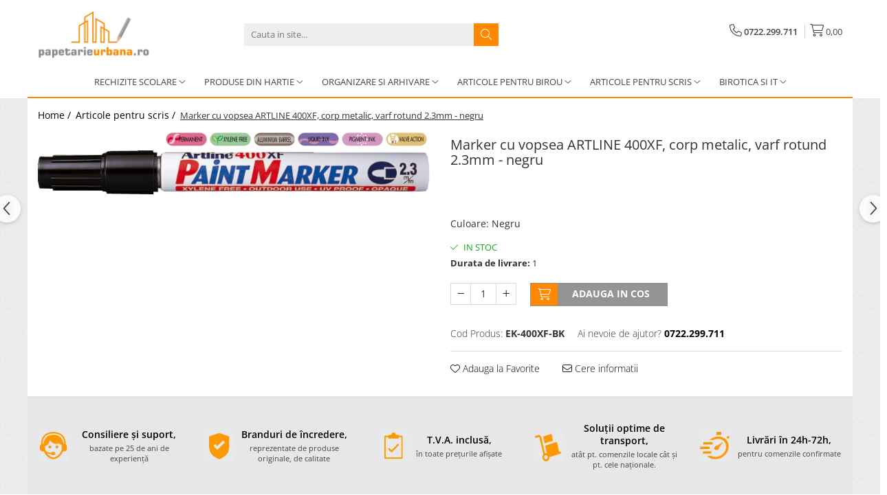

--- FILE ---
content_type: text/html; charset=UTF-8
request_url: https://www.orion21.ro/articole-pentru-scris/marker-cu-vopsea-artline-400xf-corp-metalic-varf-rotund-2-3mm-negru.html
body_size: 30344
content:
<!DOCTYPE html>

<html lang="ro-ro">

	<head>
		<meta charset="UTF-8">

		<script src="https://gomagcdn.ro/themes/fashion/js/lazysizes.min.js?v=10191338-4.243" async=""></script>

		<script>
			function g_js(callbk){typeof callbk === 'function' ? window.addEventListener("DOMContentLoaded", callbk, false) : false;}
		</script>

					<link rel="icon" sizes="48x48" href="https://gomagcdn.ro/domains/orion21.ro/files/favicon/favicon.png">
			<link rel="apple-touch-icon" sizes="180x180" href="https://gomagcdn.ro/domains/orion21.ro/files/favicon/favicon.png">
		
		<style>
			/*body.loading{overflow:hidden;}
			body.loading #wrapper{opacity: 0;visibility: hidden;}
			body #wrapper{opacity: 1;visibility: visible;transition:all .1s ease-out;}*/

			.main-header .main-menu{min-height:43px;}
			.-g-hide{visibility:hidden;opacity:0;}

					</style>
		
		<link rel="preconnect" href="https://gomagcdn.ro"><link rel="dns-prefetch" href="https://fonts.googleapis.com" /><link rel="dns-prefetch" href="https://fonts.gstatic.com" /><link rel="dns-prefetch" href="https://connect.facebook.net" /><link rel="dns-prefetch" href="https://www.facebook.com" /><link rel="dns-prefetch" href="https://www.google-analytics.com" />

					<link rel="preload" as="image" href="https://gomagcdn.ro/domains/orion21.ro/files/product/large/marker-cu-vopsea-artline-400xf-corp-metalic-varf-rotund-2-3mm-negru-4100-190069.jpg"   >
		
		<link rel="preload" href="https://gomagcdn.ro/themes/fashion/js/plugins.js?v=10191338-4.243" as="script">

					<link rel="preload" href="https://gomagcdn.ro/domains/orion21.ro/themes/fashion/js/custom.js?1660307014" as="script">
		
					<link rel="preload" href="https://www.orion21.ro/theme/default.js?v=41669975027" as="script">
				
		<link rel="preload" href="https://gomagcdn.ro/themes/fashion/js/dev.js?v=10191338-4.243" as="script">

		
					<link rel="stylesheet" href="https://gomagcdn.ro/themes/fashion/css/main-min.css?v=10191338-4.243-1" data-values='{"blockScripts": "1"}'>
		
					<link rel="stylesheet" href="https://www.orion21.ro/theme/default.css?v=41669975027">
		
					<link rel="stylesheet" href="https://gomagcdn.ro/domains/orion21.ro/themes/fashion/css/custom.css?1530270984">
						<link rel="stylesheet" href="https://gomagcdn.ro/themes/fashion/css/dev-style.css?v=10191338-4.243-1">
		
		
		
		<link rel="alternate" hreflang="x-default" href="https://www.orion21.ro/articole-pentru-scris/marker-cu-vopsea-artline-400xf-corp-metalic-varf-rotund-2-3mm-negru.html">
							
		<meta name="expires" content="never">
		<meta name="revisit-after" content="1 days">
					<meta name="author" content="Gomag">
				<title>Marker cu vopsea ARTLINE 400XF, corp metalic, varf rotund 2.3mm - negru</title>


					<meta name="robots" content="index,follow" />
						
		<meta name="description" content="Marker cu vopsea ARTLINE 400XF, corp metalic, varf rotund 2.3mm - negru">
		<meta class="viewport" name="viewport" content="width=device-width, initial-scale=1.0, user-scalable=no">
							<meta property="og:description" content="#Ideal pentru scris pe suprafete aflate afara sau inauntru cand este necesar ca scrisul sa ramana permanent. #Varf rotund de 2.3 mm. #Cerneala cu uscare rapida, rezistenta mare la apa si raze ultraviolete, nu se decoloreaza. #Opacitate buna chiar si pe suprafete inchise si transparente. #Folosit in constructii, fabrici, scoli si desen artistic. #Instructiuni de folosire: se agita bine markerul cu capacul inchis. #Se preseaza varful de cateva ori pentru scurgerea vopselei. #Culoare: negru. #Ambalare: 12 buc/cutie."/>
							<meta property="og:image" content="https://gomagcdn.ro/domains/orion21.ro/files/product/large/marker-cu-vopsea-artline-400xf-corp-metalic-varf-rotund-2-3mm-negru-4100-190069.jpg"/>
															<link rel="canonical" href="https://www.orion21.ro/articole-pentru-scris/marker-cu-vopsea-artline-400xf-corp-metalic-varf-rotund-2-3mm-negru.html" />
			<meta property="og:url" content="https://www.orion21.ro/articole-pentru-scris/marker-cu-vopsea-artline-400xf-corp-metalic-varf-rotund-2-3mm-negru.html"/>
						
		<meta name="distribution" content="Global">
		<meta name="owner" content="www.orion21.ro">
		<meta name="publisher" content="www.orion21.ro">
		<meta name="rating" content="General">
		<meta name="copyright" content="Copyright www.orion21.ro 2026. All rights reserved">
		<link rel="search" href="https://www.orion21.ro/opensearch.ro.xml" type="application/opensearchdescription+xml" title="Cautare"/>

		
							<script src="https://gomagcdn.ro/themes/fashion/js/jquery-2.1.4.min.js"></script>
			<script defer src="https://gomagcdn.ro/themes/fashion/js/jquery.autocomplete.js?v=20181023"></script>
			<script src="https://gomagcdn.ro/themes/fashion/js/gomag.config.js?v=10191338-4.243"></script>
			<script src="https://gomagcdn.ro/themes/fashion/js/gomag.js?v=10191338-4.243"></script>
		
													<!-- Google Analytics -->
	<script>
	(function(i,s,o,g,r,a,m){i['GoogleAnalyticsObject']=r;i[r]=i[r]||function(){
	(i[r].q=i[r].q||[]).push(arguments)},i[r].l=1*new Date();a=s.createElement(o),
	m=s.getElementsByTagName(o)[0];a.async=1;a.src=g;m.parentNode.insertBefore(a,m)
	})(window,document,'script','//www.google-analytics.com/analytics.js','ga');
	ga('create', 'UA-119467975-1', 'auto');  // Replace with your property ID.
			ga('send', 'pageview');
		</script>
	<script>
		$(document).ready(function(){
			
			$.Gomag.bind('Order/Checkout/Submit', function(data)
			{
				window.ga=window.ga||function(){(ga.q=ga.q||[]).push(arguments)};
				ga('send', 'event', 'Buton', 'Click', 'Finalizeaza_Comanda');
			});
		})
	</script>
	<script>
		$(document).ready(function(){
			
			$.Gomag.bind('Product/Add/To/Cart/After', function(eventResponse, properties)
			{
				
				window.ga=window.ga||function(){(ga.q=ga.q||[]).push(arguments)};
				ga('send', 'event', 'Buton', 'Click', 'Adauga_Cos');
			});
		})
	</script>
<!-- End Google Analytics --><script>
function gmsc(name, value)
{
	if(value != undefined && value)
	{
		var expires = new Date();
		expires.setTime(expires.getTime() + parseInt(3600*24*1000*90));
		document.cookie = encodeURIComponent(name) + "=" + encodeURIComponent(value) + '; expires='+ expires.toUTCString() + "; path=/";
	}
}
let gmqs = window.location.search;
let gmup = new URLSearchParams(gmqs);
gmsc('g_sc', gmup.get('shop_campaign'));
gmsc('shop_utm_campaign', gmup.get('utm_campaign'));
gmsc('shop_utm_medium', gmup.get('utm_medium'));
gmsc('shop_utm_source', gmup.get('utm_source'));
</script><!-- Facebook Pixel Code -->
				<script>
				!function(f,b,e,v,n,t,s){if(f.fbq)return;n=f.fbq=function(){n.callMethod?
				n.callMethod.apply(n,arguments):n.queue.push(arguments)};if(!f._fbq)f._fbq=n;
				n.push=n;n.loaded=!0;n.version="2.0";n.queue=[];t=b.createElement(e);t.async=!0;
				t.src=v;s=b.getElementsByTagName(e)[0];s.parentNode.insertBefore(t,s)}(window,
				document,"script","//connect.facebook.net/en_US/fbevents.js");

				fbq("init", "430670968165139");
				fbq("track", "PageView");</script>
				<!-- End Facebook Pixel Code -->
				<script>
				$.Gomag.bind('User/Ajax/Data/Loaded', function(event, data){
					if(data != undefined && data.data != undefined)
					{
						var eventData = data.data;
						if(eventData.facebookUserData != undefined)
						{
							$('body').append(eventData.facebookUserData);
						}
					}
				})
				</script>
				<meta name="facebook-domain-verification" content="d3cetowzecj8ozzd6kn3aiicvep31c" />					
		
	</head>

	<body class="" style="">

		<script >
			function _addCss(url, attribute, value, loaded){
				var _s = document.createElement('link');
				_s.rel = 'stylesheet';
				_s.href = url;
				_s.type = 'text/css';
				if(attribute)
				{
					_s.setAttribute(attribute, value)
				}
				if(loaded){
					_s.onload = function(){
						var dom = document.getElementsByTagName('body')[0];
						//dom.classList.remove('loading');
					}
				}
				var _st = document.getElementsByTagName('link')[0];
				_st.parentNode.insertBefore(_s, _st);
			}
			//_addCss('https://fonts.googleapis.com/css2?family=Open+Sans:ital,wght@0,300;0,400;0,600;0,700;1,300;1,400&display=swap');
			_addCss('https://gomagcdn.ro/themes/_fonts/Open-Sans.css');

		</script>
		<script>
				/*setTimeout(
				  function()
				  {
				   document.getElementsByTagName('body')[0].classList.remove('loading');
				  }, 1000);*/
		</script>
							
		
		<div id="wrapper">
			<!-- BLOCK:e5a630dde615dbf6fad9d930935b3883 start -->
<div id="_cartSummary" class="hide"></div>

<script >
	$(document).ready(function() {

		$(document).on('keypress', '.-g-input-loader', function(){
			$(this).addClass('-g-input-loading');
		})

		$.Gomag.bind('Product/Add/To/Cart/After', function(eventResponse, properties)
		{
									var data = JSON.parse(properties.data);
			$('.q-cart').html(data.quantity);
			if(parseFloat(data.quantity) > 0)
			{
				$('.q-cart').removeClass('hide');
			}
			else
			{
				$('.q-cart').addClass('hide');
			}
			$('.cartPrice').html(data.subtotal + ' ' + data.currency);
			$('.cartProductCount').html(data.quantity);


		})
		$('#_cartSummary').on('updateCart', function(event, cart) {
			var t = $(this);

			$.get('https://www.orion21.ro/cart-update', {
				cart: cart
			}, function(data) {

				$('.q-cart').html(data.quantity);
				if(parseFloat(data.quantity) > 0)
				{
					$('.q-cart').removeClass('hide');
				}
				else
				{
					$('.q-cart').addClass('hide');
				}
				$('.cartPrice').html(data.subtotal + ' ' + data.currency);
				$('.cartProductCount').html(data.quantity);
			}, 'json');
			window.ga = window.ga || function() {
				(ga.q = ga.q || []).push(arguments)
			};
			ga('send', 'event', 'Buton', 'Click', 'Adauga_Cos');
		});

		if(window.gtag_report_conversion) {
			$(document).on("click", 'li.phone-m', function() {
				var phoneNo = $('li.phone-m').children( "a").attr('href');
				gtag_report_conversion(phoneNo);
			});

		}

	});
</script>



<header class="main-header container-bg clearfix" data-block="headerBlock">
	<div class="discount-tape container-h full -g-hide" id="_gomagHellobar"></div>

		
	<div class="top-head-bg container-h full">

		<div class="top-head container-h">
			<div class="row">
				<div class="col-md-3 col-sm-3 col-xs-5 logo-h">
					
	<a href="https://www.orion21.ro" id="logo" data-pageId="2">
		<img src="https://gomagcdn.ro/domains/orion21.ro/files/company/logo7032.png" fetchpriority="high" class="img-responsive" alt="papetarieurbana" title="papetarieurbana" width="200" height="50" style="width:auto;">
	</a>
				</div>
				<div class="col-md-4 col-sm-4 col-xs-7 main search-form-box">
					
<form name="search-form" class="search-form" action="https://www.orion21.ro/produse" id="_searchFormMainHeader">

	<input id="_autocompleteSearchMainHeader" name="c" class="input-placeholder -g-input-loader" type="text" placeholder="Cauta in site..." aria-label="Search"  value="">
	<button id="_doSearch" class="search-button" aria-hidden="true">
		<i class="fa fa-search" aria-hidden="true"></i>
	</button>

				<script >
			$(document).ready(function() {

				$('#_autocompleteSearchMainHeader').autocomplete({
					serviceUrl: 'https://www.orion21.ro/autocomplete',
					minChars: 2,
					deferRequestBy: 700,
					appendTo: '#_searchFormMainHeader',
					width: parseInt($('#_doSearch').offset().left) - parseInt($('#_autocompleteSearchMainHeader').offset().left),
					formatResult: function(suggestion, currentValue) {
						return suggestion.value;
					},
					onSelect: function(suggestion) {
						$(this).val(suggestion.data);
					},
					onSearchComplete: function(suggestion) {
						$(this).removeClass('-g-input-loading');
					}
				});
				$(document).on('click', '#_doSearch', function(e){
					e.preventDefault();
					if($('#_autocompleteSearchMainHeader').val() != '')
					{
						$('#_searchFormMainHeader').submit();
					}
				})
			});
		</script>
	

</form>
				</div>
				<div class="col-md-5 col-sm-5 acount-section">
					
<ul>
	<li class="search-m hide">
		<a href="#" class="-g-no-url" aria-label="Cauta in site..." data-pageId="">
			<i class="fa fa-search search-open" aria-hidden="true"></i>
			<i style="display:none" class="fa fa-times search-close" aria-hidden="true"></i>
		</a>
	</li>
	<li class="-g-user-icon -g-user-icon-empty">
			
	</li>
	
				<li class="contact-header">
			<a href="tel:0722.299.711" aria-label="Contacteaza-ne" data-pageId="3">
				<i class="fa fa-phone" aria-hidden="true"></i>
								<span>0722.299.711</span>
			</a>
		</li>
			<li class="wishlist-header hide">
		<a href="https://www.orion21.ro/wishlist" aria-label="Wishlist" data-pageId="28">
			<span class="-g-wishlist-product-count -g-hide"></span>
			<i class="fa fa-heart-o" aria-hidden="true"></i>
			<span class="">Favorite</span>
		</a>
	</li>
	<li class="cart-header-btn cart">
		<a class="cart-drop _showCartHeader" href="https://www.orion21.ro/cos-de-cumparaturi" aria-label="Cos de cumparaturi">
			<span class="q-cart hide">0</span>
			<i class="fa fa-shopping-bag" aria-hidden="true"></i>
			<span class="count cartPrice">0,00
				
			</span>
		</a>
					<div class="cart-dd  _cartShow cart-closed"></div>
			</li>

	</ul>

	<script>
		$(document).ready(function() {
			//Cart
							$('.cart').mouseenter(function() {
					$.Gomag.showCartSummary('div._cartShow');
				}).mouseleave(function() {
					$.Gomag.hideCartSummary('div._cartShow');
					$('div._cartShow').removeClass('cart-open');
				});
						$(document).on('click', '.dropdown-toggle', function() {
				window.location = $(this).attr('href');
			})
		})
	</script>

				</div>
			</div>
		</div>
	</div>


<div id="navigation">
	<nav id="main-menu" class="main-menu container-h full clearfix">
		<a href="#" class="menu-trg -g-no-url" title="Produse">
			<span>&nbsp;</span>
		</a>
		
<div class="container-h nav-menu-hh clearfix">

	<!-- BASE MENU -->
	<ul class="
			nav-menu base-menu container-h
			
			
		">

		

			
		<li class="menu-drop __GomagMM ">
							<a
					href="https://www.orion21.ro/articole-scolare-back-to-school"
					class="  "
					rel="  "
					
					title="Rechizite scolare"
					data-Gomag=''
					data-block-name="mainMenuD0"
					data-pageId= "91"
					data-block="mainMenuD">
											<span class="list">Rechizite scolare</span>
						<i class="fa fa-angle-down"></i>
				</a>

									<div class="menu-dd">
										<ul class="drop-list clearfix w60">
																																						<li class="fl">
										<div class="col">
											<p class="title">
												<a
												href="https://www.orion21.ro/articole-pentru-scris-desen-si-pictura"
												class="title    "
												rel="  "
												
												title="Articole scolare pentru scris"
												data-Gomag=''
												data-block-name="mainMenuD1"
												data-block="mainMenuD"
												data-pageId= "91"
												>
																										Articole scolare pentru scris
												</a>
											</p>
																																															<a
														href="https://www.orion21.ro/pixuri-224"
														rel="  "
														
														title="Pixuri"
														class="    "
														data-Gomag=''
														data-block-name="mainMenuD2"
														data-block="mainMenuD"
														data-pageId=""
													>
																												<i class="fa fa-angle-right"></i>
														<span>Pixuri</span>
													</a>
																									<a
														href="https://www.orion21.ro/rollere-cu-cerneala-225"
														rel="  "
														
														title="Rollere. Linere"
														class="    "
														data-Gomag=''
														data-block-name="mainMenuD2"
														data-block="mainMenuD"
														data-pageId=""
													>
																												<i class="fa fa-angle-right"></i>
														<span>Rollere. Linere</span>
													</a>
																									<a
														href="https://www.orion21.ro/stilouri-scolare"
														rel="  "
														
														title="Stilouri"
														class="    "
														data-Gomag=''
														data-block-name="mainMenuD2"
														data-block="mainMenuD"
														data-pageId=""
													>
																												<i class="fa fa-angle-right"></i>
														<span>Stilouri</span>
													</a>
																									<a
														href="https://www.orion21.ro/rezerva-cerneala"
														rel="  "
														
														title="Rezerva cerneala"
														class="    "
														data-Gomag=''
														data-block-name="mainMenuD2"
														data-block="mainMenuD"
														data-pageId=""
													>
																												<i class="fa fa-angle-right"></i>
														<span>Rezerva cerneala</span>
													</a>
																									<a
														href="https://www.orion21.ro/articole-creative-pentru-copii-399"
														rel="  "
														
														title="Creioane grafit"
														class="    "
														data-Gomag=''
														data-block-name="mainMenuD2"
														data-block="mainMenuD"
														data-pageId=""
													>
																												<i class="fa fa-angle-right"></i>
														<span>Creioane grafit</span>
													</a>
																							
										</div>
									</li>
																																<li class="fl">
										<div class="col">
											<p class="title">
												<a
												href="https://www.orion21.ro/carioci"
												class="title    "
												rel="  "
												
												title="Carioci"
												data-Gomag=''
												data-block-name="mainMenuD1"
												data-block="mainMenuD"
												data-pageId= "91"
												>
																										Carioci
												</a>
											</p>
																						
										</div>
									</li>
																																<li class="fl">
										<div class="col">
											<p class="title">
												<a
												href="https://www.orion21.ro/creioane-colorate-511"
												class="title    "
												rel="  "
												
												title="Creioane colorate"
												data-Gomag=''
												data-block-name="mainMenuD1"
												data-block="mainMenuD"
												data-pageId= "91"
												>
																										Creioane colorate
												</a>
											</p>
																						
										</div>
									</li>
																																<li class="fl">
										<div class="col">
											<p class="title">
												<a
												href="https://www.orion21.ro/acuarele-blocuri-de-desen-accesorii-pictura"
												class="title    "
												rel="  "
												
												title="Acuarele, accesorii pictura"
												data-Gomag=''
												data-block-name="mainMenuD1"
												data-block="mainMenuD"
												data-pageId= "91"
												>
																										Acuarele, accesorii pictura
												</a>
											</p>
																						
										</div>
									</li>
																																<li class="fl">
										<div class="col">
											<p class="title">
												<a
												href="https://www.orion21.ro/caiet-de-schite"
												class="title    "
												rel="  "
												
												title="Caiet de schite"
												data-Gomag=''
												data-block-name="mainMenuD1"
												data-block="mainMenuD"
												data-pageId= "91"
												>
																										Caiet de schite
												</a>
											</p>
																						
										</div>
									</li>
																																<li class="fl">
										<div class="col">
											<p class="title">
												<a
												href="https://www.orion21.ro/penare"
												class="title    "
												rel="  "
												
												title="Penare"
												data-Gomag=''
												data-block-name="mainMenuD1"
												data-block="mainMenuD"
												data-pageId= "91"
												>
																										Penare
												</a>
											</p>
																																															<a
														href="https://www.orion21.ro/penare-carioca"
														rel="  "
														
														title="Penare Carioca"
														class="    "
														data-Gomag=''
														data-block-name="mainMenuD2"
														data-block="mainMenuD"
														data-pageId=""
													>
																												<i class="fa fa-angle-right"></i>
														<span>Penare Carioca</span>
													</a>
																									<a
														href="https://www.orion21.ro/penare-zipit"
														rel="  "
														
														title="Penare Zipit"
														class="    "
														data-Gomag=''
														data-block-name="mainMenuD2"
														data-block="mainMenuD"
														data-pageId=""
													>
																												<i class="fa fa-angle-right"></i>
														<span>Penare Zipit</span>
													</a>
																							
										</div>
									</li>
																																<li class="fl">
										<div class="col">
											<p class="title">
												<a
												href="https://www.orion21.ro/blocuri-de-desen"
												class="title    "
												rel="  "
												
												title="Blocuri de desen"
												data-Gomag=''
												data-block-name="mainMenuD1"
												data-block="mainMenuD"
												data-pageId= "91"
												>
																										Blocuri de desen
												</a>
											</p>
																						
										</div>
									</li>
																																<li class="fl">
										<div class="col">
											<p class="title">
												<a
												href="https://www.orion21.ro/caiete-507"
												class="title    "
												rel="  "
												
												title="Caiete"
												data-Gomag=''
												data-block-name="mainMenuD1"
												data-block="mainMenuD"
												data-pageId= "91"
												>
																										Caiete
												</a>
											</p>
																						
										</div>
									</li>
																																<li class="fl">
										<div class="col">
											<p class="title">
												<a
												href="https://www.orion21.ro/diverse-233"
												class="title    "
												rel="  "
												
												title="Diverse"
												data-Gomag=''
												data-block-name="mainMenuD1"
												data-block="mainMenuD"
												data-pageId= "91"
												>
																										Diverse
												</a>
											</p>
																																															<a
														href="https://www.orion21.ro/foarfeci-236"
														rel="  "
														
														title="Foarfeci"
														class="    "
														data-Gomag=''
														data-block-name="mainMenuD2"
														data-block="mainMenuD"
														data-pageId=""
													>
																												<i class="fa fa-angle-right"></i>
														<span>Foarfeci</span>
													</a>
																									<a
														href="https://www.orion21.ro/lipici-237"
														rel="  "
														
														title="Lipici"
														class="    "
														data-Gomag=''
														data-block-name="mainMenuD2"
														data-block="mainMenuD"
														data-pageId=""
													>
																												<i class="fa fa-angle-right"></i>
														<span>Lipici</span>
													</a>
																									<a
														href="https://www.orion21.ro/radiere-238"
														rel="  "
														
														title="Radiere"
														class="    "
														data-Gomag=''
														data-block-name="mainMenuD2"
														data-block="mainMenuD"
														data-pageId=""
													>
																												<i class="fa fa-angle-right"></i>
														<span>Radiere</span>
													</a>
																							
										</div>
									</li>
																																<li class="fl">
										<div class="col">
											<p class="title">
												<a
												href="https://www.orion21.ro/articole-fara-gluten"
												class="title    "
												rel="  "
												
												title="Articole fara gluten"
												data-Gomag=''
												data-block-name="mainMenuD1"
												data-block="mainMenuD"
												data-pageId= "91"
												>
																										Articole fara gluten
												</a>
											</p>
																						
										</div>
									</li>
																																<li class="fl">
										<div class="col">
											<p class="title">
												<a
												href="https://www.orion21.ro/ghiozdane-rucsaci"
												class="title    "
												rel="  "
												
												title="Ghiozdane"
												data-Gomag=''
												data-block-name="mainMenuD1"
												data-block="mainMenuD"
												data-pageId= "91"
												>
																										Ghiozdane
												</a>
											</p>
																																															<a
														href="https://www.orion21.ro/ghizdane-roller-nikidom"
														rel="  "
														
														title="Ghiozdane Nikidom Roller"
														class="    "
														data-Gomag=''
														data-block-name="mainMenuD2"
														data-block="mainMenuD"
														data-pageId=""
													>
																												<i class="fa fa-angle-right"></i>
														<span>Ghiozdane Nikidom Roller</span>
													</a>
																									<a
														href="https://www.orion21.ro/ghiozdane-zipit"
														rel="  "
														
														title="Ghiozdane Zipit"
														class="    "
														data-Gomag=''
														data-block-name="mainMenuD2"
														data-block="mainMenuD"
														data-pageId=""
													>
																												<i class="fa fa-angle-right"></i>
														<span>Ghiozdane Zipit</span>
													</a>
																							
										</div>
									</li>
																																<li class="fl">
										<div class="col">
											<p class="title">
												<a
												href="https://www.orion21.ro/plastilina-lut"
												class="title    "
												rel="  "
												
												title="Plastilina, pasta de modelat"
												data-Gomag=''
												data-block-name="mainMenuD1"
												data-block="mainMenuD"
												data-pageId= "91"
												>
																										Plastilina, pasta de modelat
												</a>
											</p>
																						
										</div>
									</li>
																													</ul>
																		<div class="cat-img fr">
																	<a
										href=""
										 target="_self"
										 class = "banner_toate"
										>
											<img class="img-responsive" src="https://gomagcdn.ro/domains/orion21.ro/files/banner/Back%20to%20school%2020222689_1657086030_1657086485_1657086508.webp" width="230" height="220" alt="Rechizite scolare" loading="lazy">
									</a>
															</div>
												</div>
									
		</li>
		
		<li class="menu-drop __GomagMM ">
							<a
					href="https://www.orion21.ro/produse-din-hartie"
					class="  "
					rel="  "
					
					title="Produse din hartie"
					data-Gomag=''
					data-block-name="mainMenuD0"
					data-pageId= "91"
					data-block="mainMenuD">
											<span class="list">Produse din hartie</span>
						<i class="fa fa-angle-down"></i>
				</a>

									<div class="menu-dd">
										<ul class="drop-list clearfix w100">
																																						<li class="fl">
										<div class="col">
											<p class="title">
												<a
												href="https://www.orion21.ro/hartie-alba"
												class="title    "
												rel="  "
												
												title="Hartie pentru copiator si imprimanta"
												data-Gomag=''
												data-block-name="mainMenuD1"
												data-block="mainMenuD"
												data-pageId= "91"
												>
																										Hartie pentru copiator si imprimanta
												</a>
											</p>
																						
										</div>
									</li>
																																<li class="fl">
										<div class="col">
											<p class="title">
												<a
												href="https://www.orion21.ro/etichete-autoadezive"
												class="title    "
												rel="  "
												
												title="Etichete autoadezive"
												data-Gomag=''
												data-block-name="mainMenuD1"
												data-block="mainMenuD"
												data-pageId= "91"
												>
																										Etichete autoadezive
												</a>
											</p>
																						
										</div>
									</li>
																																<li class="fl">
										<div class="col">
											<p class="title">
												<a
												href="https://www.orion21.ro/caiete-89"
												class="title    "
												rel="  "
												
												title="Caiete"
												data-Gomag=''
												data-block-name="mainMenuD1"
												data-block="mainMenuD"
												data-pageId= "91"
												>
																										Caiete
												</a>
											</p>
																						
										</div>
									</li>
																																<li class="fl">
										<div class="col">
											<p class="title">
												<a
												href="https://www.orion21.ro/blocnotesuri"
												class="title    "
												rel="  "
												
												title="Blocnotesuri"
												data-Gomag=''
												data-block-name="mainMenuD1"
												data-block="mainMenuD"
												data-pageId= "91"
												>
																										Blocnotesuri
												</a>
											</p>
																						
										</div>
									</li>
																																<li class="fl">
										<div class="col">
											<p class="title">
												<a
												href="https://www.orion21.ro/hartie-groasa-carton"
												class="title    "
												rel="  "
												
												title="Hartie groasa (carton)"
												data-Gomag=''
												data-block-name="mainMenuD1"
												data-block="mainMenuD"
												data-pageId= "91"
												>
																										Hartie groasa (carton)
												</a>
											</p>
																						
										</div>
									</li>
																																<li class="fl">
										<div class="col">
											<p class="title">
												<a
												href="https://www.orion21.ro/notesuri-autoadezive-cuburi-din-hartie"
												class="title    "
												rel="  "
												
												title="Notesuri autoadezive, cuburi din hartie"
												data-Gomag=''
												data-block-name="mainMenuD1"
												data-block="mainMenuD"
												data-pageId= "91"
												>
																										Notesuri autoadezive, cuburi din hartie
												</a>
											</p>
																						
										</div>
									</li>
																																<li class="fl">
										<div class="col">
											<p class="title">
												<a
												href="https://www.orion21.ro/registre-si-repertoare"
												class="title    "
												rel="  "
												
												title="Registre si repertoare"
												data-Gomag=''
												data-block-name="mainMenuD1"
												data-block="mainMenuD"
												data-pageId= "91"
												>
																										Registre si repertoare
												</a>
											</p>
																						
										</div>
									</li>
																																<li class="fl">
										<div class="col">
											<p class="title">
												<a
												href="https://www.orion21.ro/notesuri-adezive-cuburi-din-hartie"
												class="title    "
												rel="  "
												
												title="Notesuri adezive, cuburi din hartie"
												data-Gomag=''
												data-block-name="mainMenuD1"
												data-block="mainMenuD"
												data-pageId= "91"
												>
																										Notesuri adezive, cuburi din hartie
												</a>
											</p>
																						
										</div>
									</li>
																													</ul>
																	</div>
									
		</li>
		
		<li class="menu-drop __GomagMM ">
							<a
					href="https://www.orion21.ro/organizare-si-arhivare"
					class="  "
					rel="  "
					
					title="Organizare si arhivare"
					data-Gomag=''
					data-block-name="mainMenuD0"
					data-pageId= "91"
					data-block="mainMenuD">
											<span class="list">Organizare si arhivare</span>
						<i class="fa fa-angle-down"></i>
				</a>

									<div class="menu-dd">
										<ul class="drop-list clearfix w100">
																																						<li class="fl">
										<div class="col">
											<p class="title">
												<a
												href="https://www.orion21.ro/produse-pentru-arhivare"
												class="title    "
												rel="  "
												
												title="Alonje arhivare"
												data-Gomag=''
												data-block-name="mainMenuD1"
												data-block="mainMenuD"
												data-pageId= "91"
												>
																										Alonje arhivare
												</a>
											</p>
																						
										</div>
									</li>
																																<li class="fl">
										<div class="col">
											<p class="title">
												<a
												href="https://www.orion21.ro/bibliorafturi"
												class="title    "
												rel="  "
												
												title="Bibliorafturi"
												data-Gomag=''
												data-block-name="mainMenuD1"
												data-block="mainMenuD"
												data-pageId= "91"
												>
																										Bibliorafturi
												</a>
											</p>
																						
										</div>
									</li>
																																<li class="fl">
										<div class="col">
											<p class="title">
												<a
												href="https://www.orion21.ro/dosare-speciale-elba-varo"
												class="title    "
												rel="  "
												
												title="Dosare speciale Elba Varo"
												data-Gomag=''
												data-block-name="mainMenuD1"
												data-block="mainMenuD"
												data-pageId= "91"
												>
																										Dosare speciale Elba Varo
												</a>
											</p>
																						
										</div>
									</li>
																																<li class="fl">
										<div class="col">
											<p class="title">
												<a
												href="https://www.orion21.ro/caiete-mecanice"
												class="title    "
												rel="  "
												
												title="Caiete mecanice"
												data-Gomag=''
												data-block-name="mainMenuD1"
												data-block="mainMenuD"
												data-pageId= "91"
												>
																										Caiete mecanice
												</a>
											</p>
																						
										</div>
									</li>
																																<li class="fl">
										<div class="col">
											<p class="title">
												<a
												href="https://www.orion21.ro/clipboarduri"
												class="title    "
												rel="  "
												
												title="Clipboarduri"
												data-Gomag=''
												data-block-name="mainMenuD1"
												data-block="mainMenuD"
												data-pageId= "91"
												>
																										Clipboarduri
												</a>
											</p>
																						
										</div>
									</li>
																																<li class="fl">
										<div class="col">
											<p class="title">
												<a
												href="https://www.orion21.ro/containere-arhivare"
												class="title    "
												rel="  "
												
												title="Containere arhivare"
												data-Gomag=''
												data-block-name="mainMenuD1"
												data-block="mainMenuD"
												data-pageId= "91"
												>
																										Containere arhivare
												</a>
											</p>
																						
										</div>
									</li>
																																<li class="fl">
										<div class="col">
											<p class="title">
												<a
												href="https://www.orion21.ro/cutii-arhivare"
												class="title    "
												rel="  "
												
												title="Cutii arhivare"
												data-Gomag=''
												data-block-name="mainMenuD1"
												data-block="mainMenuD"
												data-pageId= "91"
												>
																										Cutii arhivare
												</a>
											</p>
																						
										</div>
									</li>
																																<li class="fl">
										<div class="col">
											<p class="title">
												<a
												href="https://www.orion21.ro/dosare-din-plastic"
												class="title    "
												rel="  "
												
												title="Dosare din plastic"
												data-Gomag=''
												data-block-name="mainMenuD1"
												data-block="mainMenuD"
												data-pageId= "91"
												>
																										Dosare din plastic
												</a>
											</p>
																						
										</div>
									</li>
																																<li class="fl">
										<div class="col">
											<p class="title">
												<a
												href="https://www.orion21.ro/dosare-suspendabile"
												class="title    "
												rel="  "
												
												title="Dosare suspendabile"
												data-Gomag=''
												data-block-name="mainMenuD1"
												data-block="mainMenuD"
												data-pageId= "91"
												>
																										Dosare suspendabile
												</a>
											</p>
																						
										</div>
									</li>
																																<li class="fl">
										<div class="col">
											<p class="title">
												<a
												href="https://www.orion21.ro/folii-simple-pentru-protectie-documente"
												class="title    "
												rel="  "
												
												title="Folii simple pentru protectie documente"
												data-Gomag=''
												data-block-name="mainMenuD1"
												data-block="mainMenuD"
												data-pageId= "91"
												>
																										Folii simple pentru protectie documente
												</a>
											</p>
																						
										</div>
									</li>
																																<li class="fl">
										<div class="col">
											<p class="title">
												<a
												href="https://www.orion21.ro/folii-si-mape-pentru-protectie-documente"
												class="title    "
												rel="  "
												
												title="Folii si mape pentru protectie documente"
												data-Gomag=''
												data-block-name="mainMenuD1"
												data-block="mainMenuD"
												data-pageId= "91"
												>
																										Folii si mape pentru protectie documente
												</a>
											</p>
																						
										</div>
									</li>
																																<li class="fl">
										<div class="col">
											<p class="title">
												<a
												href="https://www.orion21.ro/indecsi-separatoare"
												class="title    "
												rel="  "
												
												title="Indecsi, separatoare"
												data-Gomag=''
												data-block-name="mainMenuD1"
												data-block="mainMenuD"
												data-pageId= "91"
												>
																										Indecsi, separatoare
												</a>
											</p>
																						
										</div>
									</li>
																																<li class="fl">
										<div class="col">
											<p class="title">
												<a
												href="https://www.orion21.ro/mape-din-carton"
												class="title    "
												rel="  "
												
												title="Mape din carton"
												data-Gomag=''
												data-block-name="mainMenuD1"
												data-block="mainMenuD"
												data-pageId= "91"
												>
																										Mape din carton
												</a>
											</p>
																						
										</div>
									</li>
																																<li class="fl">
										<div class="col">
											<p class="title">
												<a
												href="https://www.orion21.ro/suporturi-pentru-dosare-suspendabile"
												class="title    "
												rel="  "
												
												title="Suporturi pentru dosare suspendabile"
												data-Gomag=''
												data-block-name="mainMenuD1"
												data-block="mainMenuD"
												data-pageId= "91"
												>
																										Suporturi pentru dosare suspendabile
												</a>
											</p>
																						
										</div>
									</li>
																																<li class="fl">
										<div class="col">
											<p class="title">
												<a
												href="https://www.orion21.ro/mape-din-plastic"
												class="title    "
												rel="  "
												
												title="Mape din plastic"
												data-Gomag=''
												data-block-name="mainMenuD1"
												data-block="mainMenuD"
												data-pageId= "91"
												>
																										Mape din plastic
												</a>
											</p>
																						
										</div>
									</li>
																																<li class="fl">
										<div class="col">
											<p class="title">
												<a
												href="https://www.orion21.ro/suporturi-cu-sertare"
												class="title    "
												rel="  "
												
												title="Suporturi cu sertare"
												data-Gomag=''
												data-block-name="mainMenuD1"
												data-block="mainMenuD"
												data-pageId= "91"
												>
																										Suporturi cu sertare
												</a>
											</p>
																						
										</div>
									</li>
																																<li class="fl">
										<div class="col">
											<p class="title">
												<a
												href="https://www.orion21.ro/suporturi-verticale"
												class="title    "
												rel="  "
												
												title="Suporturi verticale"
												data-Gomag=''
												data-block-name="mainMenuD1"
												data-block="mainMenuD"
												data-pageId= "91"
												>
																										Suporturi verticale
												</a>
											</p>
																						
										</div>
									</li>
																																<li class="fl">
										<div class="col">
											<p class="title">
												<a
												href="https://www.orion21.ro/tavite-documente"
												class="title    "
												rel="  "
												
												title="Tavite documente"
												data-Gomag=''
												data-block-name="mainMenuD1"
												data-block="mainMenuD"
												data-pageId= "91"
												>
																										Tavite documente
												</a>
											</p>
																						
										</div>
									</li>
																																<li class="fl">
										<div class="col">
											<p class="title">
												<a
												href="https://www.orion21.ro/benzi-adezive"
												class="title    "
												rel="  "
												
												title="Benzi adezive"
												data-Gomag=''
												data-block-name="mainMenuD1"
												data-block="mainMenuD"
												data-pageId= "91"
												>
																										Benzi adezive
												</a>
											</p>
																						
										</div>
									</li>
																																<li class="fl">
										<div class="col">
											<p class="title">
												<a
												href="https://www.orion21.ro/adezivi"
												class="title    "
												rel="  "
												
												title="Adezivi"
												data-Gomag=''
												data-block-name="mainMenuD1"
												data-block="mainMenuD"
												data-pageId= "91"
												>
																										Adezivi
												</a>
											</p>
																						
										</div>
									</li>
																																<li class="fl">
										<div class="col">
											<p class="title">
												<a
												href="https://www.orion21.ro/elastice"
												class="title    "
												rel="  "
												
												title="Elastice"
												data-Gomag=''
												data-block-name="mainMenuD1"
												data-block="mainMenuD"
												data-pageId= "91"
												>
																										Elastice
												</a>
											</p>
																						
										</div>
									</li>
																																<li class="fl">
										<div class="col">
											<p class="title">
												<a
												href="https://www.orion21.ro/tackere"
												class="title    "
												rel="  "
												
												title="Tackere"
												data-Gomag=''
												data-block-name="mainMenuD1"
												data-block="mainMenuD"
												data-pageId= "91"
												>
																										Tackere
												</a>
											</p>
																						
										</div>
									</li>
																																<li class="fl">
										<div class="col">
											<p class="title">
												<a
												href="https://www.orion21.ro/dispensere-343"
												class="title    "
												rel="  "
												
												title="Dispensere"
												data-Gomag=''
												data-block-name="mainMenuD1"
												data-block="mainMenuD"
												data-pageId= "91"
												>
																										Dispensere
												</a>
											</p>
																						
										</div>
									</li>
																																<li class="fl">
										<div class="col">
											<p class="title">
												<a
												href="https://www.orion21.ro/pungi-cu-fermoar-pentru-sigilare"
												class="title    "
												rel="  "
												
												title="Pungi cu fermoar pentru sigilare"
												data-Gomag=''
												data-block-name="mainMenuD1"
												data-block="mainMenuD"
												data-pageId= "91"
												>
																										Pungi cu fermoar pentru sigilare
												</a>
											</p>
																						
										</div>
									</li>
																													</ul>
																	</div>
									
		</li>
		
		<li class="menu-drop __GomagMM ">
							<a
					href="https://www.orion21.ro/articole-pentru-birou"
					class="  "
					rel="  "
					
					title="Articole pentru birou"
					data-Gomag=''
					data-block-name="mainMenuD0"
					data-pageId= "91"
					data-block="mainMenuD">
											<span class="list">Articole pentru birou</span>
						<i class="fa fa-angle-down"></i>
				</a>

									<div class="menu-dd">
										<ul class="drop-list clearfix w100">
																																						<li class="fl">
										<div class="col">
											<p class="title">
												<a
												href="https://www.orion21.ro/ace-cu-gamalie-pioneze"
												class="title    "
												rel="  "
												
												title="Ace cu gamalie, pioneze"
												data-Gomag=''
												data-block-name="mainMenuD1"
												data-block="mainMenuD"
												data-pageId= "91"
												>
																										Ace cu gamalie, pioneze
												</a>
											</p>
																						
										</div>
									</li>
																																<li class="fl">
										<div class="col">
											<p class="title">
												<a
												href="https://www.orion21.ro/flipcharturi-rezerve-hartie"
												class="title    "
												rel="  "
												
												title="Flipcharturi"
												data-Gomag=''
												data-block-name="mainMenuD1"
												data-block="mainMenuD"
												data-pageId= "91"
												>
																										Flipcharturi
												</a>
											</p>
																						
										</div>
									</li>
																																<li class="fl">
										<div class="col">
											<p class="title">
												<a
												href="https://www.orion21.ro/sisteme-de-prezentare-si-afisare"
												class="title    "
												rel="  "
												
												title="Prezentare si afisare"
												data-Gomag=''
												data-block-name="mainMenuD1"
												data-block="mainMenuD"
												data-pageId= "91"
												>
																										Prezentare si afisare
												</a>
											</p>
																						
										</div>
									</li>
																																<li class="fl">
										<div class="col">
											<p class="title">
												<a
												href="https://www.orion21.ro/agrafe"
												class="title    "
												rel="  "
												
												title="Agrafe"
												data-Gomag=''
												data-block-name="mainMenuD1"
												data-block="mainMenuD"
												data-pageId= "91"
												>
																										Agrafe
												</a>
											</p>
																						
										</div>
									</li>
																																<li class="fl">
										<div class="col">
											<p class="title">
												<a
												href="https://www.orion21.ro/hartie-pentru-flipcharturi"
												class="title    "
												rel="  "
												
												title="Hartie pentru flipcharturi"
												data-Gomag=''
												data-block-name="mainMenuD1"
												data-block="mainMenuD"
												data-pageId= "91"
												>
																										Hartie pentru flipcharturi
												</a>
											</p>
																						
										</div>
									</li>
																																<li class="fl">
										<div class="col">
											<p class="title">
												<a
												href="https://www.orion21.ro/buretiere"
												class="title    "
												rel="  "
												
												title="Buretiere, degetare"
												data-Gomag=''
												data-block-name="mainMenuD1"
												data-block="mainMenuD"
												data-pageId= "91"
												>
																										Buretiere, degetare
												</a>
											</p>
																						
										</div>
									</li>
																																<li class="fl">
										<div class="col">
											<p class="title">
												<a
												href="https://www.orion21.ro/table-magnetice"
												class="title    "
												rel="  "
												
												title="Table magnetice"
												data-Gomag=''
												data-block-name="mainMenuD1"
												data-block="mainMenuD"
												data-pageId= "91"
												>
																										Table magnetice
												</a>
											</p>
																						
										</div>
									</li>
																																<li class="fl">
										<div class="col">
											<p class="title">
												<a
												href="https://www.orion21.ro/accesorii-pentru-flipcharturi-si-table-magnetice"
												class="title    "
												rel="  "
												
												title="Accesorii pentru flipcharturi si table magnetice"
												data-Gomag=''
												data-block-name="mainMenuD1"
												data-block="mainMenuD"
												data-pageId= "91"
												>
																										Accesorii pentru flipcharturi si table magnetice
												</a>
											</p>
																						
										</div>
									</li>
																																<li class="fl">
										<div class="col">
											<p class="title">
												<a
												href="https://www.orion21.ro/capsatoare"
												class="title    "
												rel="  "
												
												title="Capsatoare"
												data-Gomag=''
												data-block-name="mainMenuD1"
												data-block="mainMenuD"
												data-pageId= "91"
												>
																										Capsatoare
												</a>
											</p>
																						
										</div>
									</li>
																																<li class="fl">
										<div class="col">
											<p class="title">
												<a
												href="https://www.orion21.ro/capse"
												class="title    "
												rel="  "
												
												title="Capse"
												data-Gomag=''
												data-block-name="mainMenuD1"
												data-block="mainMenuD"
												data-pageId= "91"
												>
																										Capse
												</a>
											</p>
																						
										</div>
									</li>
																																<li class="fl">
										<div class="col">
											<p class="title">
												<a
												href="https://www.orion21.ro/panouri-din-pluta"
												class="title    "
												rel="  "
												
												title="Panouri din pluta"
												data-Gomag=''
												data-block-name="mainMenuD1"
												data-block="mainMenuD"
												data-pageId= "91"
												>
																										Panouri din pluta
												</a>
											</p>
																						
										</div>
									</li>
																																<li class="fl">
										<div class="col">
											<p class="title">
												<a
												href="https://www.orion21.ro/clipsuri"
												class="title    "
												rel="  "
												
												title="Clipsuri"
												data-Gomag=''
												data-block-name="mainMenuD1"
												data-block="mainMenuD"
												data-pageId= "91"
												>
																										Clipsuri
												</a>
											</p>
																						
										</div>
									</li>
																																<li class="fl">
										<div class="col">
											<p class="title">
												<a
												href="https://www.orion21.ro/cosuri-pentru-hartii"
												class="title    "
												rel="  "
												
												title="Cosuri pentru hartii"
												data-Gomag=''
												data-block-name="mainMenuD1"
												data-block="mainMenuD"
												data-pageId= "91"
												>
																										Cosuri pentru hartii
												</a>
											</p>
																						
										</div>
									</li>
																																<li class="fl">
										<div class="col">
											<p class="title">
												<a
												href="https://www.orion21.ro/plannere-magnetice"
												class="title    "
												rel="  "
												
												title="Plannere magnetice"
												data-Gomag=''
												data-block-name="mainMenuD1"
												data-block="mainMenuD"
												data-pageId= "91"
												>
																										Plannere magnetice
												</a>
											</p>
																						
										</div>
									</li>
																																<li class="fl">
										<div class="col">
											<p class="title">
												<a
												href="https://www.orion21.ro/cuttere"
												class="title    "
												rel="  "
												
												title="Cuttere"
												data-Gomag=''
												data-block-name="mainMenuD1"
												data-block="mainMenuD"
												data-pageId= "91"
												>
																										Cuttere
												</a>
											</p>
																						
										</div>
									</li>
																																<li class="fl">
										<div class="col">
											<p class="title">
												<a
												href="https://www.orion21.ro/decapsatoare"
												class="title    "
												rel="  "
												
												title="Decapsatoare"
												data-Gomag=''
												data-block-name="mainMenuD1"
												data-block="mainMenuD"
												data-pageId= "91"
												>
																										Decapsatoare
												</a>
											</p>
																						
										</div>
									</li>
																																<li class="fl">
										<div class="col">
											<p class="title">
												<a
												href="https://www.orion21.ro/lipiciuri"
												class="title    "
												rel="  "
												
												title="Lipiciuri"
												data-Gomag=''
												data-block-name="mainMenuD1"
												data-block="mainMenuD"
												data-pageId= "91"
												>
																										Lipiciuri
												</a>
											</p>
																						
										</div>
									</li>
																																<li class="fl">
										<div class="col">
											<p class="title">
												<a
												href="https://www.orion21.ro/mape-pentru-birou"
												class="title    "
												rel="  "
												
												title="Mape pentru birou"
												data-Gomag=''
												data-block-name="mainMenuD1"
												data-block="mainMenuD"
												data-pageId= "91"
												>
																										Mape pentru birou
												</a>
											</p>
																						
										</div>
									</li>
																																<li class="fl">
										<div class="col">
											<p class="title">
												<a
												href="https://www.orion21.ro/perforatoare"
												class="title    "
												rel="  "
												
												title="Perforatoare"
												data-Gomag=''
												data-block-name="mainMenuD1"
												data-block="mainMenuD"
												data-pageId= "91"
												>
																										Perforatoare
												</a>
											</p>
																						
										</div>
									</li>
																																<li class="fl">
										<div class="col">
											<p class="title">
												<a
												href="https://www.orion21.ro/tus-tusiere"
												class="title    "
												rel="  "
												
												title="Tus, tusiere"
												data-Gomag=''
												data-block-name="mainMenuD1"
												data-block="mainMenuD"
												data-pageId= "91"
												>
																										Tus, tusiere
												</a>
											</p>
																						
										</div>
									</li>
																													</ul>
																	</div>
									
		</li>
		
		<li class="menu-drop __GomagMM ">
							<a
					href="https://www.orion21.ro/articole-pentru-scris"
					class="  "
					rel="  "
					
					title="Articole pentru scris"
					data-Gomag=''
					data-block-name="mainMenuD0"
					data-pageId= "91"
					data-block="mainMenuD">
											<span class="list">Articole pentru scris</span>
						<i class="fa fa-angle-down"></i>
				</a>

									<div class="menu-dd">
										<ul class="drop-list clearfix w100">
																																						<li class="fl">
										<div class="col">
											<p class="title">
												<a
												href="https://www.orion21.ro/pixuri"
												class="title    "
												rel="  "
												
												title="Pixuri"
												data-Gomag=''
												data-block-name="mainMenuD1"
												data-block="mainMenuD"
												data-pageId= "91"
												>
																										Pixuri
												</a>
											</p>
																																															<a
														href="https://www.orion21.ro/pixuri-unica-folosinta"
														rel="  "
														
														title="Pixuri unica folosinta"
														class="    "
														data-Gomag=''
														data-block-name="mainMenuD2"
														data-block="mainMenuD"
														data-pageId=""
													>
																												<i class="fa fa-angle-right"></i>
														<span>Pixuri unica folosinta</span>
													</a>
																									<a
														href="https://www.orion21.ro/pixuri-fara-mecanism"
														rel="  "
														
														title="Pixuri fara mecanism"
														class="    "
														data-Gomag=''
														data-block-name="mainMenuD2"
														data-block="mainMenuD"
														data-pageId=""
													>
																												<i class="fa fa-angle-right"></i>
														<span>Pixuri fara mecanism</span>
													</a>
																									<a
														href="https://www.orion21.ro/pixuri-cu-mecanism"
														rel="  "
														
														title="Pixuri cu mecanism"
														class="    "
														data-Gomag=''
														data-block-name="mainMenuD2"
														data-block="mainMenuD"
														data-pageId=""
													>
																												<i class="fa fa-angle-right"></i>
														<span>Pixuri cu mecanism</span>
													</a>
																									<a
														href="https://www.orion21.ro/pixuri-cu-gel"
														rel="  "
														
														title="Pixuri cu gel"
														class="    "
														data-Gomag=''
														data-block-name="mainMenuD2"
														data-block="mainMenuD"
														data-pageId=""
													>
																												<i class="fa fa-angle-right"></i>
														<span>Pixuri cu gel</span>
													</a>
																									<a
														href="https://www.orion21.ro/rezerve-pentru-pixuri"
														rel="  "
														
														title="Rezerve pentru pixuri"
														class="    "
														data-Gomag=''
														data-block-name="mainMenuD2"
														data-block="mainMenuD"
														data-pageId=""
													>
																												<i class="fa fa-angle-right"></i>
														<span>Rezerve pentru pixuri</span>
													</a>
																							
										</div>
									</li>
																																<li class="fl">
										<div class="col">
											<p class="title">
												<a
												href="https://www.orion21.ro/stilouri-si-rezerve-cerneala"
												class="title    "
												rel="  "
												
												title="Stilouri si rezerve cerneala"
												data-Gomag=''
												data-block-name="mainMenuD1"
												data-block="mainMenuD"
												data-pageId= "91"
												>
																										Stilouri si rezerve cerneala
												</a>
											</p>
																						
										</div>
									</li>
																																<li class="fl">
										<div class="col">
											<p class="title">
												<a
												href="https://www.orion21.ro/rollere"
												class="title    "
												rel="  "
												
												title="Rollere"
												data-Gomag=''
												data-block-name="mainMenuD1"
												data-block="mainMenuD"
												data-pageId= "91"
												>
																										Rollere
												</a>
											</p>
																						
										</div>
									</li>
																																<li class="fl">
										<div class="col">
											<p class="title">
												<a
												href="https://www.orion21.ro/linere-167"
												class="title    "
												rel="  "
												
												title="Linere"
												data-Gomag=''
												data-block-name="mainMenuD1"
												data-block="mainMenuD"
												data-pageId= "91"
												>
																										Linere
												</a>
											</p>
																						
										</div>
									</li>
																																<li class="fl">
										<div class="col">
											<p class="title">
												<a
												href="https://www.orion21.ro/creioane-mecanice-si-rezerve"
												class="title    "
												rel="  "
												
												title="Creioane si creioane mecanice"
												data-Gomag=''
												data-block-name="mainMenuD1"
												data-block="mainMenuD"
												data-pageId= "91"
												>
																										Creioane si creioane mecanice
												</a>
											</p>
																																															<a
														href="https://www.orion21.ro/creioane-grafit"
														rel="  "
														
														title="Creioane grafit"
														class="    "
														data-Gomag=''
														data-block-name="mainMenuD2"
														data-block="mainMenuD"
														data-pageId=""
													>
																												<i class="fa fa-angle-right"></i>
														<span>Creioane grafit</span>
													</a>
																									<a
														href="https://www.orion21.ro/creioane-mecanice"
														rel="  "
														
														title="Creioane mecanice"
														class="    "
														data-Gomag=''
														data-block-name="mainMenuD2"
														data-block="mainMenuD"
														data-pageId=""
													>
																												<i class="fa fa-angle-right"></i>
														<span>Creioane mecanice</span>
													</a>
																									<a
														href="https://www.orion21.ro/rezerve-creioane-mecanice"
														rel="  "
														
														title="Rezerve creioane mecanice"
														class="    "
														data-Gomag=''
														data-block-name="mainMenuD2"
														data-block="mainMenuD"
														data-pageId=""
													>
																												<i class="fa fa-angle-right"></i>
														<span>Rezerve creioane mecanice</span>
													</a>
																							
										</div>
									</li>
																																<li class="fl">
										<div class="col">
											<p class="title">
												<a
												href="https://www.orion21.ro/markere-si-textmarkere"
												class="title    "
												rel="  "
												
												title="Markere si textmarkere"
												data-Gomag=''
												data-block-name="mainMenuD1"
												data-block="mainMenuD"
												data-pageId= "91"
												>
																										Markere si textmarkere
												</a>
											</p>
																																															<a
														href="https://www.orion21.ro/markere-permanente"
														rel="  "
														
														title="Markere permanente"
														class="    "
														data-Gomag=''
														data-block-name="mainMenuD2"
														data-block="mainMenuD"
														data-pageId=""
													>
																												<i class="fa fa-angle-right"></i>
														<span>Markere permanente</span>
													</a>
																									<a
														href="https://www.orion21.ro/markere-cd-dvd"
														rel="  "
														
														title="Markere CD, DVD"
														class="    "
														data-Gomag=''
														data-block-name="mainMenuD2"
														data-block="mainMenuD"
														data-pageId=""
													>
																												<i class="fa fa-angle-right"></i>
														<span>Markere CD, DVD</span>
													</a>
																									<a
														href="https://www.orion21.ro/markere-pentru-desen"
														rel="  "
														
														title="Markere pentru desen"
														class="    "
														data-Gomag=''
														data-block-name="mainMenuD2"
														data-block="mainMenuD"
														data-pageId=""
													>
																												<i class="fa fa-angle-right"></i>
														<span>Markere pentru desen</span>
													</a>
																									<a
														href="https://www.orion21.ro/markere-pentru-caligrafie"
														rel="  "
														
														title="Markere pentru caligrafie"
														class="    "
														data-Gomag=''
														data-block-name="mainMenuD2"
														data-block="mainMenuD"
														data-pageId=""
													>
																												<i class="fa fa-angle-right"></i>
														<span>Markere pentru caligrafie</span>
													</a>
																									<a
														href="https://www.orion21.ro/markere-pentru-textile"
														rel="  "
														
														title="Markere pentru textile"
														class="    "
														data-Gomag=''
														data-block-name="mainMenuD2"
														data-block="mainMenuD"
														data-pageId=""
													>
																												<i class="fa fa-angle-right"></i>
														<span>Markere pentru textile</span>
													</a>
																									<a
														href="https://www.orion21.ro/markere-cu-vopsea"
														rel="  "
														
														title="Markere cu vopsea"
														class="    "
														data-Gomag=''
														data-block-name="mainMenuD2"
														data-block="mainMenuD"
														data-pageId=""
													>
																												<i class="fa fa-angle-right"></i>
														<span>Markere cu vopsea</span>
													</a>
																									<a
														href="https://www.orion21.ro/markere-pentru-tabla-si-flipchart"
														rel="  "
														
														title="Markere pentru tabla si flipchart"
														class="    "
														data-Gomag=''
														data-block-name="mainMenuD2"
														data-block="mainMenuD"
														data-pageId=""
													>
																												<i class="fa fa-angle-right"></i>
														<span>Markere pentru tabla si flipchart</span>
													</a>
																									<a
														href="https://www.orion21.ro/markere-speciale"
														rel="  "
														
														title="Markere speciale"
														class="    "
														data-Gomag=''
														data-block-name="mainMenuD2"
														data-block="mainMenuD"
														data-pageId=""
													>
																												<i class="fa fa-angle-right"></i>
														<span>Markere speciale</span>
													</a>
																									<a
														href="https://www.orion21.ro/textmarkere"
														rel="  "
														
														title="Textmarkere"
														class="    "
														data-Gomag=''
														data-block-name="mainMenuD2"
														data-block="mainMenuD"
														data-pageId=""
													>
																												<i class="fa fa-angle-right"></i>
														<span>Textmarkere</span>
													</a>
																							
										</div>
									</li>
																																<li class="fl">
										<div class="col">
											<p class="title">
												<a
												href="https://www.orion21.ro/diverse"
												class="title    "
												rel="  "
												
												title="Diverse"
												data-Gomag=''
												data-block-name="mainMenuD1"
												data-block="mainMenuD"
												data-pageId= "91"
												>
																										Diverse
												</a>
											</p>
																																															<a
														href="https://www.orion21.ro/ascutitori"
														rel="  "
														
														title="Ascutitori"
														class="    "
														data-Gomag=''
														data-block-name="mainMenuD2"
														data-block="mainMenuD"
														data-pageId=""
													>
																												<i class="fa fa-angle-right"></i>
														<span>Ascutitori</span>
													</a>
																									<a
														href="https://www.orion21.ro/corectoare"
														rel="  "
														
														title="Corectoare"
														class="    "
														data-Gomag=''
														data-block-name="mainMenuD2"
														data-block="mainMenuD"
														data-pageId=""
													>
																												<i class="fa fa-angle-right"></i>
														<span>Corectoare</span>
													</a>
																									<a
														href="https://www.orion21.ro/radiere-165"
														rel="  "
														
														title="Radiere"
														class="    "
														data-Gomag=''
														data-block-name="mainMenuD2"
														data-block="mainMenuD"
														data-pageId=""
													>
																												<i class="fa fa-angle-right"></i>
														<span>Radiere</span>
													</a>
																									<a
														href="https://www.orion21.ro/rigle"
														rel="  "
														
														title="Rigle"
														class="    "
														data-Gomag=''
														data-block-name="mainMenuD2"
														data-block="mainMenuD"
														data-pageId=""
													>
																												<i class="fa fa-angle-right"></i>
														<span>Rigle</span>
													</a>
																							
										</div>
									</li>
																																<li class="fl">
										<div class="col">
											<p class="title">
												<a
												href="https://www.orion21.ro/suporturi-articole-de-scris"
												class="title    "
												rel="  "
												
												title="Suporturi articole de scris"
												data-Gomag=''
												data-block-name="mainMenuD1"
												data-block="mainMenuD"
												data-pageId= "91"
												>
																										Suporturi articole de scris
												</a>
											</p>
																						
										</div>
									</li>
																													</ul>
																	</div>
									
		</li>
		
		<li class="menu-drop __GomagMM ">
							<a
					href="https://www.orion21.ro/accesorii-it"
					class="  "
					rel="  "
					
					title="Birotica si IT"
					data-Gomag=''
					data-block-name="mainMenuD0"
					data-pageId= "91"
					data-block="mainMenuD">
											<span class="list">Birotica si IT</span>
						<i class="fa fa-angle-down"></i>
				</a>

									<div class="menu-dd">
										<ul class="drop-list clearfix w100">
																																						<li class="fl">
										<div class="col">
											<p class="title">
												<a
												href="https://www.orion21.ro/distrugatoare-documente"
												class="title    "
												rel="  "
												
												title="Distrugatoare de documente"
												data-Gomag=''
												data-block-name="mainMenuD1"
												data-block="mainMenuD"
												data-pageId= "91"
												>
																										Distrugatoare de documente
												</a>
											</p>
																						
										</div>
									</li>
																																<li class="fl">
										<div class="col">
											<p class="title">
												<a
												href="https://www.orion21.ro/mouse-tastaturi"
												class="title    "
												rel="  "
												
												title="Mouse, tastaturi"
												data-Gomag=''
												data-block-name="mainMenuD1"
												data-block="mainMenuD"
												data-pageId= "91"
												>
																										Mouse, tastaturi
												</a>
											</p>
																						
										</div>
									</li>
																																<li class="fl">
										<div class="col">
											<p class="title">
												<a
												href="https://www.orion21.ro/suporturi-multimedia"
												class="title    "
												rel="  "
												
												title="CD, DVD, Blue-Ray"
												data-Gomag=''
												data-block-name="mainMenuD1"
												data-block="mainMenuD"
												data-pageId= "91"
												>
																										CD, DVD, Blue-Ray
												</a>
											</p>
																						
										</div>
									</li>
																																<li class="fl">
										<div class="col">
											<p class="title">
												<a
												href="https://www.orion21.ro/produse-ergonomice"
												class="title    "
												rel="  "
												
												title="Produse ergonomice"
												data-Gomag=''
												data-block-name="mainMenuD1"
												data-block="mainMenuD"
												data-pageId= "91"
												>
																										Produse ergonomice
												</a>
											</p>
																						
										</div>
									</li>
																																<li class="fl">
										<div class="col">
											<p class="title">
												<a
												href="https://www.orion21.ro/produse-de-curatat-articole-it"
												class="title    "
												rel="  "
												
												title="Produse de curatat articole IT"
												data-Gomag=''
												data-block-name="mainMenuD1"
												data-block="mainMenuD"
												data-pageId= "91"
												>
																										Produse de curatat articole IT
												</a>
											</p>
																						
										</div>
									</li>
																																<li class="fl">
										<div class="col">
											<p class="title">
												<a
												href="https://www.orion21.ro/produse-de-curatare"
												class="title    "
												rel="  "
												
												title="Produse de curatare"
												data-Gomag=''
												data-block-name="mainMenuD1"
												data-block="mainMenuD"
												data-pageId= "91"
												>
																										Produse de curatare
												</a>
											</p>
																						
										</div>
									</li>
																													</ul>
																	</div>
									
		</li>
						
		


		
	</ul> <!-- end of BASE MENU -->

</div>		<ul class="mobile-icon fr">

							<li class="phone-m">
					<a href="tel:0722.299.711" title="Contacteaza-ne">
												<i class="fa fa-phone" aria-hidden="true"></i>
					</a>
				</li>
									<li class="user-m -g-user-icon -g-user-icon-empty">
			</li>
			<li class="wishlist-header-m hide">
				<a href="https://www.orion21.ro/wishlist">
					<span class="-g-wishlist-product-count"></span>
					<i class="fa fa-heart-o" aria-hidden="true"></i>

				</a>
			</li>
			<li class="cart-m">
				<a href="https://www.orion21.ro/cos-de-cumparaturi">
					<span class="q-cart hide">0</span>
					<i class="fa fa-shopping-bag" aria-hidden="true"></i>
				</a>
			</li>
			<li class="search-m">
				<a href="#" class="-g-no-url" aria-label="Cauta in site...">
					<i class="fa fa-search search-open" aria-hidden="true"></i>
					<i style="display:none" class="fa fa-times search-close" aria-hidden="true"></i>
				</a>
			</li>
					</ul>
	</nav>
	<!-- end main-nav -->

	<div style="display:none" class="search-form-box search-toggle">
		<form name="search-form" class="search-form" action="https://www.orion21.ro/produse" id="_searchFormMobileToggle">
			<input id="_autocompleteSearchMobileToggle" name="c" class="input-placeholder -g-input-loader" type="text" autofocus="autofocus" value="" placeholder="Cauta in site..." aria-label="Search">
			<button id="_doSearchMobile" class="search-button" aria-hidden="true">
				<i class="fa fa-search" aria-hidden="true"></i>
			</button>

										<script >
					$(document).ready(function() {
						$('#_autocompleteSearchMobileToggle').autocomplete({
							serviceUrl: 'https://www.orion21.ro/autocomplete',
							minChars: 2,
							deferRequestBy: 700,
							appendTo: '#_searchFormMobileToggle',
							width: parseInt($('#_doSearchMobile').offset().left) - parseInt($('#_autocompleteSearchMobileToggle').offset().left),
							formatResult: function(suggestion, currentValue) {
								return suggestion.value;
							},
							onSelect: function(suggestion) {
								$(this).val(suggestion.data);
							},
							onSearchComplete: function(suggestion) {
								$(this).removeClass('-g-input-loading');
							}
						});

						$(document).on('click', '#_doSearchMobile', function(e){
							e.preventDefault();
							if($('#_autocompleteSearchMobileToggle').val() != '')
							{
								$('#_searchFormMobileToggle').submit();
							}
						})
					});
				</script>
			
		</form>
	</div>
</div>

</header>
<!-- end main-header --><!-- BLOCK:e5a630dde615dbf6fad9d930935b3883 end -->
			
<script >
	$.Gomag.bind('Product/Add/To/Cart/Validate', function(response, isValid)
	{
		$($GomagConfig.versionAttributesName).removeClass('versionAttributeError');

		if($($GomagConfig.versionAttributesSelectSelector).length && !$($GomagConfig.versionAttributesSelectSelector).val())
		{

			if ($($GomagConfig.versionAttributesHolder).position().top < jQuery(window).scrollTop()){
				//scroll up
				 $([document.documentElement, document.body]).animate({
					scrollTop: $($GomagConfig.versionAttributesHolder).offset().top - 55
				}, 1000, function() {
					$($GomagConfig.versionAttributesName).addClass('versionAttributeError');
				});
			}
			else if ($($GomagConfig.versionAttributesHolder).position().top + $($GomagConfig.versionAttributesHolder).height() >
				$(window).scrollTop() + (
					window.innerHeight || document.documentElement.clientHeight
				)) {
				//scroll down
				$('html,body').animate({
					scrollTop: $($GomagConfig.versionAttributesHolder).position().top - (window.innerHeight || document.documentElement.clientHeight) + $($GomagConfig.versionAttributesHolder).height() -55 }, 1000, function() {
					$($GomagConfig.versionAttributesName).addClass('versionAttributeError');
				}
				);
			}
			else{
				$($GomagConfig.versionAttributesName).addClass('versionAttributeError');
			}

			isValid.noError = false;
		}
		if($($GomagConfig.versionAttributesSelector).length && !$('.'+$GomagConfig.versionAttributesActiveSelectorClass).length)
		{

			if ($($GomagConfig.versionAttributesHolder).position().top < jQuery(window).scrollTop()){
				//scroll up
				 $([document.documentElement, document.body]).animate({
					scrollTop: $($GomagConfig.versionAttributesHolder).offset().top - 55
				}, 1000, function() {
					$($GomagConfig.versionAttributesName).addClass('versionAttributeError');
				});
			}
			else if ($($GomagConfig.versionAttributesHolder).position().top + $($GomagConfig.versionAttributesHolder).height() >
				$(window).scrollTop() + (
					window.innerHeight || document.documentElement.clientHeight
				)) {
				//scroll down
				$('html,body').animate({
					scrollTop: $($GomagConfig.versionAttributesHolder).position().top - (window.innerHeight || document.documentElement.clientHeight) + $($GomagConfig.versionAttributesHolder).height() -55 }, 1000, function() {
					$($GomagConfig.versionAttributesName).addClass('versionAttributeError');
				}
				);
			}
			else{
				$($GomagConfig.versionAttributesName).addClass('versionAttributeError');
			}

			isValid.noError = false;
		}
	});
	$.Gomag.bind('Page/Load', function removeSelectedVersionAttributes(response, settings) {
		/* remove selection for versions */
		if((settings.doNotSelectVersion != undefined && settings.doNotSelectVersion === true) && $($GomagConfig.versionAttributesSelector).length && !settings.reloadPageOnVersionClick) {
			$($GomagConfig.versionAttributesSelector).removeClass($GomagConfig.versionAttributesActiveSelectorClass);
		}

		if((settings.doNotSelectVersion != undefined && settings.doNotSelectVersion === true) && $($GomagConfig.versionAttributesSelectSelector).length) {
			var selected = settings.reloadPageOnVersionClick != undefined && settings.reloadPageOnVersionClick ? '' : 'selected="selected"';

			$($GomagConfig.versionAttributesSelectSelector).prepend('<option value="" ' + selected + '>Selectati</option>');
		}
	});
	$(document).ready(function() {
		function is_touch_device2() {
			return (('ontouchstart' in window) || (navigator.MaxTouchPoints > 0) || (navigator.msMaxTouchPoints > 0));
		};

		
		$.Gomag.bind('Product/Details/After/Ajax/Load', function(e, payload)
		{
			let reinit = payload.reinit;
			let response = payload.response;

			if(reinit){
				$('.thumb-h:not(.horizontal):not(.vertical)').insertBefore('.vertical-slide-img');

				var hasThumb = $('.thumb-sld').length > 0;

				$('.prod-lg-sld:not(.disabled)').slick({
					slidesToShow: 1,
					slidesToScroll: 1,
					//arrows: false,
					fade: true,
					//cssEase: 'linear',
					dots: true,
					infinite: false,
					draggable: false,
					dots: true,
					//adaptiveHeight: true,
					asNavFor: hasThumb ? '.thumb-sld' : null
				/*}).on('afterChange', function(event, slick, currentSlide, nextSlide){
					if($( window ).width() > 800 ){

						$('.zoomContainer').remove();
						$('#img_0').removeData('elevateZoom');
						var source = $('#img_'+currentSlide).attr('data-src');
						var fullImage = $('#img_'+currentSlide).attr('data-full-image');
						$('.swaped-image').attr({
							//src:source,
							"data-zoom-image":fullImage
						});
						$('.zoomWindowContainer div').stop().css("background-image","url("+ fullImage +")");
						$("#img_"+currentSlide).elevateZoom({responsive: true});
					}*/
				});

				if($( window ).width() < 767 ){
					$('.prod-lg-sld.disabled').slick({
						slidesToShow: 1,
						slidesToScroll: 1,
						fade: true,
						dots: true,
						infinite: false,
						draggable: false,
						dots: true,
					});
				}

				$('.prod-lg-sld.slick-slider').slick('resize');

				//PRODUCT THUMB SLD
				if ($('.thumb-h.horizontal').length){
					$('.thumb-sld').slick({
						vertical: false,
						slidesToShow: 6,
						slidesToScroll: 1,
						asNavFor: '.prod-lg-sld',
						dots: false,
						infinite: false,
						//centerMode: true,
						focusOnSelect: true
					});
				} else if ($('.thumb-h').length) {
					$('.thumb-sld').slick({
						vertical: true,
						slidesToShow: 4,
						slidesToScroll: 1,
						asNavFor: '.prod-lg-sld',
						dots: false,
						infinite: false,
						draggable: false,
						swipe: false,
						//adaptiveHeight: true,
						//centerMode: true,
						focusOnSelect: true
					});
				}

				if($.Gomag.isMobile()){
					$($GomagConfig.bannerDesktop).remove()
					$($GomagConfig.bannerMobile).removeClass('hideSlide');
				} else {
					$($GomagConfig.bannerMobile).remove()
					$($GomagConfig.bannerDesktop).removeClass('hideSlide');
				}
			}

			$.Gomag.trigger('Product/Details/After/Ajax/Load/Complete', {'response':response});
		});

		$.Gomag.bind('Product/Details/After/Ajax/Response', function(e, payload)
		{
			let response = payload.response;
			let data = payload.data;
			let reinitSlider = false;

			if (response.title) {
				let $content = $('<div>').html(response.title);
				let title = $($GomagConfig.detailsProductTopHolder).find($GomagConfig.detailsProductTitleHolder).find('.title > span');
				let newTitle = $content.find('.title > span');
				if(title.text().trim().replace(/\s+/g, ' ') != newTitle.text().trim().replace(/\s+/g, ' ')){
					$.Gomag.fadeReplace(title,newTitle);
				}

				let brand = $($GomagConfig.detailsProductTopHolder).find($GomagConfig.detailsProductTitleHolder).find('.brand-detail');
				let newBrand = $content.find('.brand-detail');
				if(brand.text().trim().replace(/\s+/g, ' ') != newBrand.text().trim().replace(/\s+/g, ' ')){
					$.Gomag.fadeReplace(brand,newBrand);
				}

				let review = $($GomagConfig.detailsProductTopHolder).find($GomagConfig.detailsProductTitleHolder).find('.__reviewTitle');
				let newReview = $content.find('.__reviewTitle');
				if(review.text().trim().replace(/\s+/g, ' ') != newReview.text().trim().replace(/\s+/g, ' ')){
					$.Gomag.fadeReplace(review,newReview);
				}
			}

			if (response.images) {
				let $content = $('<div>').html(response.images);
				var imagesHolder = $($GomagConfig.detailsProductTopHolder).find($GomagConfig.detailsProductImagesHolder);
				var images = [];
				imagesHolder.find('img').each(function() {
					var dataSrc = $(this).attr('data-src');
					if (dataSrc) {
						images.push(dataSrc);
					}
				});

				var newImages = [];
				$content.find('img').each(function() {
					var dataSrc = $(this).attr('data-src');
					if (dataSrc) {
						newImages.push(dataSrc);
					}
				});

				if(!$content.find('.thumb-h.horizontal').length && imagesHolder.find('.thumb-h.horizontal').length){
					$content.find('.thumb-h').addClass('horizontal');
				}
				
				const newTop  = $content.find('.product-icon-box:not(.bottom)').first();
				const oldTop  = imagesHolder.find('.product-icon-box:not(.bottom)').first();

				if (newTop.length && oldTop.length && (newTop.prop('outerHTML') !== oldTop.prop('outerHTML'))) {
					oldTop.replaceWith(newTop.clone());
				}
				
				const newBottom = $content.find('.product-icon-box.bottom').first();
				const oldBottom = imagesHolder.find('.product-icon-box.bottom').first();

				if (newBottom.length && oldBottom.length && (newBottom.prop('outerHTML') !== oldBottom.prop('outerHTML'))) {
					oldBottom.replaceWith(newBottom.clone());
				}

				if (images.length !== newImages.length || images.some((val, i) => val !== newImages[i])) {
					$.Gomag.fadeReplace($($GomagConfig.detailsProductTopHolder).find($GomagConfig.detailsProductImagesHolder), $content.html());
					reinitSlider = true;
				}
			}

			if (response.details) {
				let $content = $('<div>').html(response.details);
				$content.find('.stock-limit').hide();
				function replaceDetails(content){
					$($GomagConfig.detailsProductTopHolder).find($GomagConfig.detailsProductDetailsHolder).html(content);
				}

				if($content.find('.__shippingPriceTemplate').length && $($GomagConfig.detailsProductTopHolder).find('.__shippingPriceTemplate').length){
					$content.find('.__shippingPriceTemplate').replaceWith($($GomagConfig.detailsProductTopHolder).find('.__shippingPriceTemplate'));
					$($GomagConfig.detailsProductTopHolder).find('.__shippingPriceTemplate').slideDown(100);
				} else if (!$content.find('.__shippingPriceTemplate').length && $($GomagConfig.detailsProductTopHolder).find('.__shippingPriceTemplate').length){
					$($GomagConfig.detailsProductTopHolder).find('.__shippingPriceTemplate').slideUp(100);
				}

				if($content.find('.btn-flstockAlertBTN').length && !$($GomagConfig.detailsProductTopHolder).find('.btn-flstockAlertBTN').length || !$content.find('.btn-flstockAlertBTN').length && $($GomagConfig.detailsProductTopHolder).find('.btn-flstockAlertBTN').length){
					$.Gomag.fadeReplace($($GomagConfig.detailsProductTopHolder).find('.add-section'), $content.find('.add-section').clone().html());
					setTimeout(function(){
						replaceDetails($content.html());
					}, 500)
				} else if ($content.find('.-g-empty-add-section').length && $($GomagConfig.detailsProductTopHolder).find('.add-section').length) {
					$($GomagConfig.detailsProductTopHolder).find('.add-section').slideUp(100, function() {
						replaceDetails($content.html());
					});
				} else if($($GomagConfig.detailsProductTopHolder).find('.-g-empty-add-section').length && $content.find('.add-section').length){
					$($GomagConfig.detailsProductTopHolder).find('.-g-empty-add-section').replaceWith($content.find('.add-section').clone().hide());
					$($GomagConfig.detailsProductTopHolder).find('.add-section').slideDown(100, function() {
						replaceDetails($content.html());
					});
				} else {
					replaceDetails($content.html());
				}

			}

			$.Gomag.trigger('Product/Details/After/Ajax/Load', {'properties':data, 'response':response, 'reinit':reinitSlider});
		});

	});
</script>


<div class="container-h container-bg product-page-holder ">

	
<div class="breadcrumbs-default breadcrumbs-default-product clearfix -g-breadcrumbs-container">
  <ol>
    <li>
      <a href="https://www.orion21.ro/">Home&nbsp;/&nbsp;</a>
    </li>
        		<li>
		  <a href="https://www.orion21.ro/articole-pentru-scris">Articole pentru scris&nbsp;/&nbsp;</a>
		</li>
		        <li class="active">Marker cu vopsea ARTLINE 400XF, corp metalic, varf rotund 2.3mm - negru</li>
  </ol>
</div>
<!-- breadcrumbs-default -->

	

	<div id="-g-product-page-before"></div>

	<div id="product-page">

		
<div class="container-h product-top -g-product-4100" data-product-id="4100">

	<div class="row -g-product-row-box">
		<div class="detail-title col-sm-6 pull-right -g-product-title">
			
<div class="go-back-icon">
	<a href="https://www.orion21.ro/articole-pentru-scris">
		<i class="fa fa-arrow-left" aria-hidden="true"></i>
	</a>
</div>

<h1 class="title">
		<span>

		Marker cu vopsea ARTLINE 400XF, corp metalic, varf rotund 2.3mm - negru
		
	</span>
</h1>


<div class="__reviewTitle">
	
					
</div>		</div>
		<div class="detail-slider-holder col-sm-6 -g-product-images">
			

<div class="vertical-slider-box">
    <div class="vertical-slider-pager-h">

		
		<div class="vertical-slide-img">
			<ul class="prod-lg-sld ">
																													
				
									<li>
						<a href="https://gomagcdn.ro/domains/orion21.ro/files/product/original/marker-cu-vopsea-artline-400xf-corp-metalic-varf-rotund-2-3mm-negru-4100-190069.jpg" data-fancybox="prod-gallery" data-base-class="detail-layout" data-caption="Marker cu vopsea ARTLINE 400XF, corp metalic, varf rotund 2.3mm - negru" class="__retargetingImageThumbSelector"  title="Marker cu vopsea ARTLINE 400XF, corp metalic, varf rotund 2.3mm - negru">
															<img
									id="img_0"
									data-id="4100"
									class="img-responsive"
									src="https://gomagcdn.ro/domains/orion21.ro/files/product/large/marker-cu-vopsea-artline-400xf-corp-metalic-varf-rotund-2-3mm-negru-4100-190069.jpg"
																			fetchpriority="high"
																		data-src="https://gomagcdn.ro/domains/orion21.ro/files/product/large/marker-cu-vopsea-artline-400xf-corp-metalic-varf-rotund-2-3mm-negru-4100-190069.jpg"
									alt="Marker cu vopsea ARTLINE 400XF, corp metalic, varf rotund 2.3mm - negru [1]"
									title="Marker cu vopsea ARTLINE 400XF, corp metalic, varf rotund 2.3mm - negru [1]"
									width="700" height="700"
								>
							
																				</a>
					</li>
											</ul>

			<div class="product-icon-box product-icon-box-4100">
													
							</div>
			<div class="product-icon-box bottom product-icon-bottom-box-4100">

							</div>
		</div>

		    </div>
</div>

<div class="clear"></div>
<div class="detail-share" style="text-align: center;">

            </div>
		</div>
		<div class="col-sm-6 detail-prod-attr pull-right -g-product-details">
			
<script >
  $(window).load(function() {
    setTimeout(function() {
      if ($($GomagConfig.detailsProductPriceBox + '4100').hasClass('-g-hide')) {
        $($GomagConfig.detailsProductPriceBox + '4100').removeClass('-g-hide');
      }
		if ($($GomagConfig.detailsDiscountIcon + '4100').hasClass('hide')) {
			$($GomagConfig.detailsDiscountIcon + '4100').removeClass('hide');
		}
	}, 3000);
  });
</script>


<script >
	$(document).ready(function(){
		$.Gomag.bind('Product/Disable/AddToCart', function addToCartDisababled(){
			$('.add2cart').addClass($GomagConfig.addToCartDisababled);
		})

		$('.-g-base-price-info').hover(function(){
			$('.-g-base-price-info-text').addClass('visible');
		}, function(){
			$('.-g-base-price-info-text').removeClass('visible');
		})

		$('.-g-prp-price-info').hover(function(){
			$('.-g-prp-price-info-text').addClass('visible');
		}, function(){
			$('.-g-prp-price-info-text').removeClass('visible');
		})
	})
</script>


<style>
	.detail-price .-g-prp-display{display: block;font-size:.85em!important;text-decoration:none;margin-bottom:3px;}
    .-g-prp-display .bPrice{display:inline-block;vertical-align:middle;}
    .-g-prp-display .icon-info{display:block;}
    .-g-base-price-info, .-g-prp-price-info{display:inline-block;vertical-align:middle;position: relative;margin-top: -3px;margin-left: 3px;}
    .-g-prp-price-info{margin-top: 0;margin-left: 0;}
    .detail-price s:not(.-g-prp-display) .-g-base-price-info{display:none;}
	.-g-base-price-info-text, .-g-prp-price-info-text{
		position: absolute;
		top: 25px;
		left: -100px;
		width: 200px;
		padding: 10px;
		font-family: "Open Sans",sans-serif;
		font-size:12px;
		color: #000;
		line-height:1.1;
		text-align: center;
		border-radius: 2px;
		background: #5d5d5d;
		opacity: 0;
		visibility: hidden;
		background: #fff;
		box-shadow: 0 2px 18px 0 rgb(0 0 0 / 15%);
		transition: all 0.3s cubic-bezier(0.9,0,0.2,0.99);
		z-index: 9;
	}
	.-g-base-price-info-text.visible, .-g-prp-price-info-text.visible{visibility: visible; opacity: 1;}
</style>
<span class="detail-price text-main -g-product-price-box-4100 -g-hide " data-block="DetailsPrice" data-product-id="4100">

			<input type="hidden" id="productBasePrice" value="9.2600"/>
		<input type="hidden" id="productFinalPrice" value="9.2600"/>
		<input type="hidden" id="productCurrency" value="Lei"/>
		<input type="hidden" id="productVat" value="21"/>
		
		<s>
			
			
			<span class="-g-base-price-info">
				<svg class="icon-info" fill="#00000095" xmlns="http://www.w3.org/2000/svg" viewBox="0 0 48 48" width="18" height="18"><path d="M 24 4 C 12.972066 4 4 12.972074 4 24 C 4 35.027926 12.972066 44 24 44 C 35.027934 44 44 35.027926 44 24 C 44 12.972074 35.027934 4 24 4 z M 24 7 C 33.406615 7 41 14.593391 41 24 C 41 33.406609 33.406615 41 24 41 C 14.593385 41 7 33.406609 7 24 C 7 14.593391 14.593385 7 24 7 z M 24 14 A 2 2 0 0 0 24 18 A 2 2 0 0 0 24 14 z M 23.976562 20.978516 A 1.50015 1.50015 0 0 0 22.5 22.5 L 22.5 33.5 A 1.50015 1.50015 0 1 0 25.5 33.5 L 25.5 22.5 A 1.50015 1.50015 0 0 0 23.976562 20.978516 z"/></svg>
				<span class="-g-base-price-info-text -g-base-price-info-text-4100"></span>
			</span>
			

		</s>

		
		

		<span class="fPrice -g-product-final-price-4100">
			9,26
			Lei
		</span>



		
		<span class="-g-product-details-um -g-product-um-4100 hide"></span>

		
		
		
		<span id="_countDown_4100" class="_countDownTimer -g-product-count-down-4100"></span>

							</span>


<div class="detail-product-atributes" data-product-id = "4100">
		
			
			
						</div>

<div class="detail-product-atributes" data-product-id = "4100">
	<div class="prod-attr-h -g-version-attribute-holder">
		
<script >
			function getProductVersion(element) {
			var option = $('option:selected', element).attr('data-option-id');
							var obj = {'product': '4100', 'version': option};
						console.log(obj);
			$.Gomag.productChangeVersion(obj);
		}

			</script>


	<style>
.-g-selector-single-attribute {
	appearance: none;
	padding: 5px;
	color: black;
	font-family: inherit;
	cursor: not-allowed;
}
</style>
		
		 <div class="clear"></div> 
		
								<div class="-g-empty-select"></div>
							<div class="attribute-culoare">
					<p class="available-ms -g-versions-attribute-name">
						<span>Culoare</span>: <span>Negru</span> <span class="__gomagWidget" data-condition='{"displayAttributes":"culoare","displayCategories":["53","64","417"]}' data-popup="popup:onclick"></span>
					</p>
				</div>
							 <div class="clear"></div> 
<script >
	$(document).ready(function(){
					
						});
</script>



	</div>

	
										<span class="stock-status available -g-product-stock-status-4100" data-initialstock="922" >
					<i class="fa fa-check-circle-o" aria-hidden="true"></i>
										In stoc
				</span>
										<p class="__shippingDeliveryTime  ">
				<b>Durata de livrare:</b>
				1
			</p>
			</div>




  						<div class="clear"></div>
<div class="__shippingPriceTemplate"></div>
<script >
	$(document).ready(function() {
		$(document).on('click', '#getShippingInfo', function() {
			$.Gomag.openDefaultPopup(undefined, {
				src: 'https://www.orion21.ro/info-transport?type=popup',
				iframe : {css : {width : '400px'}}
			});
		});
		
		$('body').on('shippingLocationChanged', function(e, productId){
			
			$.Gomag.ajax('https://www.orion21.ro/ajaxGetShippingPrice', {product: productId }, 'GET', function(data){
				if(data != undefined) {
					$('.__shippingPriceTemplate').hide().html(data.shippingPriceTemplate);
					$('.__shippingPriceTemplate').slideDown(100);
				} else {
					$('.__shippingPriceTemplate').slideUp(100);
				}
			}, 'responseJSON');
		})
	});
</script>

		
		
		<div class="add-section clearfix -g-product-add-section-4100">
			<div class="qty-regulator clearfix -g-product-qty-regulator-4100">
				<div class="stock-limit">
					Limita stoc
				</div>
				<a href="#" class="minus qtyminus -g-no-url"  id="qtyminus" data-id="4100">
					<i class="fa fa-minus" aria-hidden="true" style="font-weight: 400;"></i>
				</a>

				<input class="qty-val qty" name="quantity" id="quantity" type="text" value="1"  data-id="4100">
				<input id="step_quantity" type="hidden" value="1.00">
				<input type="hidden" value="922" class="form-control" id="quantityProduct">
				<input type="hidden" value="1" class="form-control" id="orderMinimQuantity">
				<input type="hidden" value="922" class="form-control" id="productQuantity">
				<a href="#" id="qtyplus" class="plus qtyplus -g-no-url" data-id="4100">
					<i class="fa fa-plus" aria-hidden="true" style="font-weight: 400;"></i>
				</a>
			</div>
			<a class="btn btn-cmd add2cart add-2-cart btn-cart custom __retargetingAddToCartSelector -g-product-add-to-cart-4100 -g-no-url" onClick="$.Gomag.addToCart({'p': 4100, 'l':'d'})" href="#" data-id="4100" rel="nofollow">
				Adauga in cos</a>
						</div>
				      <!-- end add-section -->
	
				<script>
			$('.stock-limit').hide();
			$(document).ready(function() {
				$.Gomag.bind('User/Ajax/Data/Loaded', function(event, data) {
					if(data != undefined && data.data != undefined) {
						var responseData = data.data;
						if(responseData.itemsQuantities != undefined && responseData.itemsQuantities.hasOwnProperty('4100')) {
							var cartQuantity = 0;
							$.each(responseData.itemsQuantities, function(i, v) {
								if(i == 4100) {
									cartQuantity = v;
								}
							});
							if(
								$.Gomag.getEnvData().products != undefined
								&&
								$.Gomag.getEnvData().products[4100] != undefined
								&&
								$.Gomag.getEnvData().products[4100].hasConfigurationOptions != 1
								&&
								$.Gomag.getEnvData().products[4100].stock != undefined
								&&
								cartQuantity > 0
								&&
								cartQuantity >= $.Gomag.getEnvData().products[4100].stock)
							{
								if ($('.-g-product-add-to-cart-4100').length != 0) {
								//if (!$('.-g-product-qty-regulator-4100').hasClass('hide')) {
									$('.-g-product-qty-regulator-4100').addClass('hide');
									$('.-g-product-add-to-cart-4100').addClass('hide');
									$('.-g-product-add-section-4100').remove();
									$('.-g-product-stock-status-4100').after(
									'<span class="text-main -g-product-stock-last" style="display: inline-block;padding:0 5px; margin-bottom: 8px; font-weight: bold;"> </span>');
									$('.-g-product-stock-status-4100').parent().after(
										'<a href="#nh" class="btn btn-fl disableAddToCartButton __GomagAddToCartDisabled">Produs adaugat in cos</a>');
								//}
								}

								if($('._addPackage').length) {
									$('._addPackage').attr('onclick', null).html('Pachet indisponibil')
								}
							}
							else
							{
								$('.-g-product-qty-regulator-4100').removeClass('hide');
								$('.-g-product-add-to-cart-4100').removeClass('hide');
								$('.__GomagAddToCartDisabled').remove();
								if($.Gomag.getEnvData().products != undefined
								&&
								$.Gomag.getEnvData().products[4100] != undefined

								&&
								$.Gomag.getEnvData().products[4100].stock != undefined
								&&
								cartQuantity > 0
								&&
								cartQuantity < $.Gomag.getEnvData().products[4100].stock)
								{
									var newStockQuantity = parseFloat($.Gomag.getEnvData().products[4100].stock) - cartQuantity;
									newStockQuantity = newStockQuantity.toString();
									if(newStockQuantity != undefined && newStockQuantity.indexOf(".") >= 0){
										newStockQuantity = newStockQuantity.replace(/0+$/g,'');
										newStockQuantity = newStockQuantity.replace(/\.$/g,'');
									}
									$('#quantityProduct').val(newStockQuantity);
									$('#productQuantity').val(newStockQuantity);
								}
							}
						}
					}
				});
			});
		</script>
	

	<div class="clear"></div>


	

<div class="product-code dataProductId" data-block="ProductAddToCartPhoneHelp" data-product-id="4100">
	<span class="code">
		<span class="-g-product-details-code-prefix">Cod Produs:</span>
		<strong>EK-400XF-BK</strong>
	</span>

		<span class="help-phone">
		<span class="-g-product-details-help-phone">Ai nevoie de ajutor?</span>
		<a href="tel:0722.299.711">
			<strong>0722.299.711</strong>
		</a>
			</span>
	
	</div>


<div class="wish-section">
			<a href="#addToWishlistPopup_4100" onClick="$.Gomag.addToWishlist({'p': 4100 , 'u': 'https://www.orion21.ro/wishlist-add?product=4100' })" title="Favorite" data-name="Marker cu vopsea ARTLINE 400XF, corp metalic, varf rotund 2.3mm - negru" data-href="https://www.orion21.ro/wishlist-add?product=4100" rel="nofollow" class="wish-btn col addToWishlist addToWishlistDefault -g-add-to-wishlist-4100">
			<i class="fa fa-heart-o" aria-hidden="true"></i> Adauga la Favorite
		</a>
		
						<script >
			$.Gomag.bind('Set/Options/For/Informations', function(){

			})
		</script>
		

				<a href="#" rel="nofollow" id="info-btn" class="col -g-info-request-popup-details -g-no-url" onclick="$.Gomag.openPopupWithData('#info-btn', {iframe : {css : {width : '360px'}}, src: 'https://www.orion21.ro/iframe-info?loc=info&amp;id=4100'});">
			<i class="fa fa-envelope-o" aria-hidden="true"></i> Cere informatii
		</a>
							</div>

		</div>
	</div>

	
    
	<div class="icon-group gomagComponent container-h container-bg clearfix detail">
		<style>
			.icon-group {visibility: visible;}
		</style>

		<div class="row icon-g-scroll">
												<div class="col banner_toate ">
						<div class="trust-h">
							<a class="trust-item " href="https://www.papetarieurbana.ro/contact" target="_self">
								<img
									class="icon"
									src="https://gomagcdn.ro/domains/orion21.ro/files/banner/untitled-design-max-quality-15-2051.jpg?height=50"
									data-src="https://gomagcdn.ro/domains/orion21.ro/files/banner/untitled-design-max-quality-15-2051.jpg?height=50"
									loading="lazy"
									alt="Consiliere și suport,"
									title="Consiliere și suport,"
									width="45"
									height="45"
								/>
								<p class="icon-label">
									Consiliere și suport,
																			<span>bazate pe 25 de ani de experiență</span>
																	</p>
															</a>
						</div>
					</div>
																<div class="col banner_toate ">
						<div class="trust-h">
							<a class="trust-item -g-no-url" href="#" target="_self">
								<img
									class="icon"
									src="https://gomagcdn.ro/domains/orion21.ro/files/banner/untitled-design-max-quality-18-6436.jpg?height=50"
									data-src="https://gomagcdn.ro/domains/orion21.ro/files/banner/untitled-design-max-quality-18-6436.jpg?height=50"
									loading="lazy"
									alt="Branduri de încredere,"
									title="Branduri de încredere,"
									width="45"
									height="45"
								/>
								<p class="icon-label">
									Branduri de încredere,
																			<span>reprezentate de produse originale, de calitate</span>
																	</p>
															</a>
						</div>
					</div>
																<div class="col banner_toate ">
						<div class="trust-h">
							<a class="trust-item -g-no-url" href="#" target="_self">
								<img
									class="icon"
									src="https://gomagcdn.ro/domains/orion21.ro/files/banner/untitled-design-max-quality-21-8029.jpg?height=50"
									data-src="https://gomagcdn.ro/domains/orion21.ro/files/banner/untitled-design-max-quality-21-8029.jpg?height=50"
									loading="lazy"
									alt="T.V.A. inclusă,"
									title="T.V.A. inclusă,"
									width="45"
									height="45"
								/>
								<p class="icon-label">
									T.V.A. inclusă,
																			<span>în toate prețurile afișate</span>
																	</p>
															</a>
						</div>
					</div>
																<div class="col banner_toate ">
						<div class="trust-h">
							<a class="trust-item -g-no-url" href="#" target="_self">
								<img
									class="icon"
									src="https://gomagcdn.ro/domains/orion21.ro/files/banner/untitled-design-max-quality-28-2226.jpg?height=50"
									data-src="https://gomagcdn.ro/domains/orion21.ro/files/banner/untitled-design-max-quality-28-2226.jpg?height=50"
									loading="lazy"
									alt="Soluții optime de transport,"
									title="Soluții optime de transport,"
									width="45"
									height="45"
								/>
								<p class="icon-label">
									Soluții optime de transport,
																			<span>atât pt. comenzile locale cât și pt. cele naționale.</span>
																	</p>
															</a>
						</div>
					</div>
																<div class="col banner_toate ">
						<div class="trust-h">
							<a class="trust-item " href="https://www.papetarieurbana.ro/cum-cumpar" target="_self">
								<img
									class="icon"
									src="https://gomagcdn.ro/domains/orion21.ro/files/banner/untitled-design-max-quality-29-3095.jpg?height=50"
									data-src="https://gomagcdn.ro/domains/orion21.ro/files/banner/untitled-design-max-quality-29-3095.jpg?height=50"
									loading="lazy"
									alt="Livrări în 24h-72h,"
									title="Livrări în 24h-72h,"
									width="45"
									height="45"
								/>
								<p class="icon-label">
									Livrări în 24h-72h,
																			<span>pentru comenzile confirmate</span>
																	</p>
															</a>
						</div>
					</div>
									</div>

		<div class="icon-group-nav">
			<a href="#" class="-g-no-url" id="icon-g-prev"><i class="fa fa-angle-left" aria-hidden="true"></i></a>
			<a href="#" class="-g-no-url" id="icon-g-next"><i class="fa fa-angle-right" aria-hidden="true"></i></a>
		</div>

							<script >
				$(document).ready(function () {
					$('.icon-group').addClass('loaded');
					/* TOOLTIPS */
					$('.icon-group .col').hover(function(){
						$(this).find('.t-tips').toggleClass('visible');
					});
					/* SCROLL ITEMS */
					$('#icon-g-prev, #icon-g-next').click(function() {
						var dir = this.id=="icon-g-next" ? '+=' : '-=' ;

						$('.icon-g-scroll').stop().animate({scrollLeft: dir+'100'}, 400);
						setTimeout(function(){
							var scrollPos = $('.icon-g-scroll').scrollLeft();
							if (scrollPos >= 40){
								$('#icon-g-prev').addClass('visible');
							}else{
								$('#icon-g-prev').removeClass('visible');
							};
						}, 300);
					});
				});
			</script>
		

	</div>

</div>



<div class="clear"></div>



<div class="clear"></div>

<div class="product-bottom">
	<div class="">
		<div class="row">

			

<div class="detail-tabs col-sm-6">
        <div id="resp-tab">
          <ul class="resp-tabs-list tab-grup">
                          <li id="__showDescription">Descriere</li>
                                                                                                                                                        					<li id="_showReviewForm">
			  Review-uri <span class="__productReviewCount">(0)</span>
			</li>
							           </ul>

          <div class="resp-tabs-container regular-text tab-grup">
                          <div class="description-tab">
                <div class="_descriptionTab __showDescription">
                                                        
					<div class="">
                    #Ideal pentru scris pe suprafete aflate afara sau inauntru cand este necesar ca scrisul sa ramana permanent. #Varf rotund de 2.3 mm. #Cerneala cu uscare rapida, rezistenta mare la apa si raze ultraviolete, nu se decoloreaza. #Opacitate buna chiar si pe suprafete inchise si transparente. #Folosit in constructii, fabrici, scoli si desen artistic. #Instructiuni de folosire: se agita bine markerul cu capacul inchis. #Se preseaza varful de cateva ori pentru scurgerea vopselei. #Culoare: negru. #Ambalare: 12 buc/cutie.
                  </div>
                  
                                                        				   				  

<a href="#" onclick="$.Gomag.openPopup({src: '#-g-gspr-widget', type : 'inline', modal: true});" class="product-gspr-widget-button -g-no-url">Informatii conformitate produs</a>

<div id="-g-gspr-widget" class="product-gspr-widget" style="display:none;">
	
	
		
	<div class="product-gspr-widget-header">
		<div class="product-gspr-widget-header-title">Informatii conformitate produs</div>

		<div class="product-gspr-widget-nav">
							<a href="javascript:void(0);" class="btn -g-gspr-tab -g-no-url" data-tab="safety">Siguranta produs</a>
										<a href="javascript:void(0);" class="btn -g-gspr-tab -g-no-url" data-tab="manufacturer">Informatii producator</a>
										<a href="javascript:void(0);" class="btn -g-gspr-tab -g-no-url" data-tab="person">Informatii persoana</a>
						
		</div>
	</div>

	<div class="product-gspr-widget-tabs">
				<div id="safety" class="product-gspr-widget-tab-item">
			<div class="product-gspr-widget-tab-item-title">Informatii siguranta produs</div> 
					<p>Momentan, informatiile despre siguranta produsului nu sunt disponibile.</p>
				</div>
						<div id="manufacturer" class="product-gspr-widget-tab-item">
			<div class="product-gspr-widget-tab-item-title">Informatii producator</div>
			 				<p>Momentan, informatiile despre producator nu sunt disponibile.</p>
					</div>
						<div id="person" class="product-gspr-widget-tab-item">
				<div class="product-gspr-widget-tab-item-title">Informatii persoana responsabila</div>
					<p>Momentan, informatiile despre persoana responsabila nu sunt disponibile.</p>
				</div>
					</div>
	
	<button type="button" data-fancybox-close="" class="fancybox-button fancybox-close-small" title="Close"><svg xmlns="http://www.w3.org/2000/svg" version="1" viewBox="0 0 24 24"><path d="M13 12l5-5-1-1-5 5-5-5-1 1 5 5-5 5 1 1 5-5 5 5 1-1z"></path></svg></button>
	
	<script>
		$(document).ready(function() {
		  function activateTab(tabName) {
			$(".-g-gspr-tab").removeClass("visibile");
			$(".product-gspr-widget-tab-item").removeClass("visibile");

			$("[data-tab='" + tabName + "']").addClass("visibile");
			$("#" + tabName).addClass("visibile");
		  }

		  $(".-g-gspr-tab").click(function(e) {
			e.preventDefault();
			let tabName = $(this).data("tab");
			activateTab(tabName); 
		  });

		  if ($(".-g-gspr-tab").length > 0) {
			let firstTabName = $(".-g-gspr-tab").first().data("tab");
			activateTab(firstTabName);
		  }
		});
	</script>
</div>				                  </div>
              </div>
                                                                      
            
              
                              
                                                			                <div class="review-tab -g-product-review-box">
                <div class="product-comment-box">

					
<script>
	g_js(function(){
			})
</script>
<div class="new-comment-form">
	<div style="text-align: center; font-size: 15px; margin-bottom: 15px;">
		Daca doresti sa iti exprimi parerea despre acest produs poti adauga un review.
	</div>
	<div class="title-box">
		<div class="title"><span ><a id="addReview" class="btn std new-review -g-no-url" href="#" onclick="$.Gomag.openDefaultPopup('#addReview', {iframe : {css : {width : '500px'}}, src: 'https://www.orion21.ro/add-review?product=4100'});">Scrie un review</a></span></div>
		<hr>
		
		<div class="succes-message hide" id="succesReview" style="text-align: center;">
			Review-ul a fost trimis cu succes.
		</div>
	</div>
</div>					<script >
	$.Gomag.bind('Gomag/Product/Detail/Loaded', function(responseDelay, products)
	{
		var reviewData = products.v.reviewData;
		if(reviewData) {
			$('.__reviewTitle').html(reviewData.reviewTitleHtml);
			$('.__reviewList').html(reviewData.reviewListHtml);
			$('.__productReviewCount').text('('+reviewData.reviewCount+')');
		}
	})
</script>


<div class="__reviewList">
	
</div>

															<script >
					  $(document).ready(function() {
						$(document).on('click', 'a._reviewLike', function() {
						  var reviewId = $(this).attr('data-id')
						  $.get('https://www.orion21.ro/ajax-helpful-review', {
							review: reviewId,
							clicked: 1
						  }, function(data) {
							if($('#_seeUseful' + reviewId).length)
							{
								$('#_seeUseful' + reviewId).html('');
								$('#_seeUseful' + reviewId).html(data);
							}
							else
							{
								$('#_addUseful' + reviewId).after('<p id="_seeUseful '+ reviewId +'">'+data+'</p>');
							}
							$('#_addUseful' + reviewId).remove();
						  }, 'json')
						});
						$(document).on('click', 'a.-g-more-reviews', function() {
							 if($(this).hasClass('-g-reviews-hidden'))
							 {
								$('.-g-review-to-hide').removeClass('hide');
								$(this).removeClass('-g-reviews-hidden').text('Vezi mai putine');
							 }
							 else
							 {
								$('.-g-review-to-hide').addClass('hide');
								$(this).addClass('-g-reviews-hidden').text('Vezi mai multe');
							 }
						});
					  });
					</script>
					

					<style>
						.comment-row-child { border-top: 1px solid #dbdbdb; padding-top: 15px;  padding-bottom: 15px; overflow: hidden; margin-left: 25px;}
					</style>
                  </div>
              </div>
			  			   			              </div>
          </div>
        </div>

		</div>
	</div>
	<div class="clear"></div>
</div>

	</div>
</div>



	<div class="container-h container-bg detail-sld-similar">
		<div class="carousel-slide">
			<div class="holder">
				<div class="title-carousel">
											<div class="title">Produse similare</div>
										<hr>
				</div>
				<div class="carousel slide-item-4">
								<div class="product-box-h ">
			

<div
		class="product-box  center  dataProductId __GomagListingProductBox -g-product-box-3904"
					data-Gomag='{"Lei_price":"0.65","Lei_final_price":"0.65","Lei":"Lei","Lei_vat":"","Euro_price":"0.13","Euro_final_price":"0.13","Euro":"Euro","Euro_vat":""}' data-block-name="ListingName"
				data-product-id="3904"
	>
		<div class="box-holder">
					<div class="image-holder">
						<a href="https://www.orion21.ro/articole-pentru-scris/creion-hb-cu-radiera-artiglio.html" data-pageId="90" class="image _productMainUrl_3904  " >
					
													<img 
								src="https://gomagcdn.ro/domains/orion21.ro/files/product/medium/creionhbcuradieraiternet-3904-259092.jpg"
								data-src="https://gomagcdn.ro/domains/orion21.ro/files/product/medium/creionhbcuradieraiternet-3904-259092.jpg"
									
								loading="lazy"
								alt="Articole pentru scris - Creion HB, cu radiera, ARTIGLIO" 
								title="Creion HB, cu radiera, ARTIGLIO" 
								class="img-responsive listImage _productMainImage_3904" 
								width="280" height="280"
							>
						
						
									</a>
									<div class="product-icon-box -g-product-icon-box-3904">
																			
																								</div>
					<div class="product-icon-box bottom -g-product-icon-bottom-box-3904">
											</div>
				
						</div>
			<div class="figcaption">
			
			<div class="top-side-box">

				
				
				<h2 style="line-height:initial;" class="title-holder"><a href="https://www.orion21.ro/articole-pentru-scris/creion-hb-cu-radiera-artiglio.html" data-pageId="90" class="title _productUrl_3904 " data-block="ListingName">Creion HB, cu radiera, ARTIGLIO</a></h2>
																					<div class="price  -g-hide -g-list-price-3904" data-block="ListingPrice">
																										<s class="price-full -g-product-box-full-price-3904">
											
																					</s>
										<span class="text-main -g-product-box-final-price-3904">0,65 Lei</span>

									
									
									<span class="-g-product-listing-um -g-product-box-um-3904 hide"></span>
									
																																</div>
										
								

			</div>

				<div class="bottom-side-box">
					
					
						<a href="#" class="details-button quick-order-btn -g-no-url" onclick="$.Gomag.openDefaultPopup('.quick-order-btn', {iframe : {css : {width : '800px'}}, src: 'https://www.orion21.ro/cart-add?product=3904'});"><i class="fa fa-search"></i>detalii</a>
					
										
				</div>

						</div>
					</div>
	</div>
				</div>
						<div class="product-box-h ">
			

<div
		class="product-box  center  dataProductId __GomagListingProductBox -g-product-box-12514"
					data-Gomag='{"Lei_price":"0.80","Lei_final_price":"0.80","Lei":"Lei","Lei_vat":"","Euro_price":"0.16","Euro_final_price":"0.16","Euro":"Euro","Euro_vat":""}' data-block-name="ListingName"
				data-product-id="12514"
	>
		<div class="box-holder">
					<div class="image-holder">
						<a href="https://www.orion21.ro/articole-pentru-scris/rezerva-metalica-schneider-buro-575m-pentru-k1-office-albastru.html" data-pageId="90" class="image _productMainUrl_12514  " >
					
													<img 
								src="https://gomagcdn.ro/domains/orion21.ro/files/product/medium/rezerva-metalica-schneider-buro-575m-pentru-k1-office-albastru-12514-314578.jpg"
								data-src="https://gomagcdn.ro/domains/orion21.ro/files/product/medium/rezerva-metalica-schneider-buro-575m-pentru-k1-office-albastru-12514-314578.jpg"
									
								loading="lazy"
								alt="Articole pentru scris - Rezerva metalica SCHNEIDER Buro 575M, pentru K1, Office - albastru" 
								title="Rezerva metalica SCHNEIDER Buro 575M, pentru K1, Office - albastru" 
								class="img-responsive listImage _productMainImage_12514" 
								width="280" height="280"
							>
						
						
									</a>
									<div class="product-icon-box -g-product-icon-box-12514">
																			
																								</div>
					<div class="product-icon-box bottom -g-product-icon-bottom-box-12514">
											</div>
				
						</div>
			<div class="figcaption">
			
			<div class="top-side-box">

				
				
				<h2 style="line-height:initial;" class="title-holder"><a href="https://www.orion21.ro/articole-pentru-scris/rezerva-metalica-schneider-buro-575m-pentru-k1-office-albastru.html" data-pageId="90" class="title _productUrl_12514 " data-block="ListingName">Rezerva metalica SCHNEIDER Buro 575M, pentru K1, Office - albastru</a></h2>
																					<div class="price  -g-hide -g-list-price-12514" data-block="ListingPrice">
																										<s class="price-full -g-product-box-full-price-12514">
											
																					</s>
										<span class="text-main -g-product-box-final-price-12514">0,80 Lei</span>

									
									
									<span class="-g-product-listing-um -g-product-box-um-12514 hide"></span>
									
																																</div>
										
								

			</div>

				<div class="bottom-side-box">
					
					
						<a href="#" class="details-button quick-order-btn -g-no-url" onclick="$.Gomag.openDefaultPopup('.quick-order-btn', {iframe : {css : {width : '800px'}}, src: 'https://www.orion21.ro/cart-add?product=12514'});"><i class="fa fa-search"></i>detalii</a>
					
										
				</div>

						</div>
					</div>
	</div>
				</div>
						<div class="product-box-h ">
			

<div
		class="product-box  center  dataProductId __GomagListingProductBox -g-product-box-12515"
					data-Gomag='{"Lei_price":"0.80","Lei_final_price":"0.80","Lei":"Lei","Lei_vat":"","Euro_price":"0.16","Euro_final_price":"0.16","Euro":"Euro","Euro_vat":""}' data-block-name="ListingName"
				data-product-id="12515"
	>
		<div class="box-holder">
					<div class="image-holder">
						<a href="https://www.orion21.ro/articole-pentru-scris/rezerva-metalica-schneider-buro-575m-pentru-k1-office-negru.html" data-pageId="90" class="image _productMainUrl_12515  " >
					
													<img 
								src="https://gomagcdn.ro/domains/orion21.ro/files/product/medium/rezerva-metalica-schneider-buro-575m-pentru-k1-office-negru-12515-829673.jpg"
								data-src="https://gomagcdn.ro/domains/orion21.ro/files/product/medium/rezerva-metalica-schneider-buro-575m-pentru-k1-office-negru-12515-829673.jpg"
									
								loading="lazy"
								alt="Articole pentru scris - Rezerva metalica SCHNEIDER Buro 575M, pentru K1, Office - negru" 
								title="Rezerva metalica SCHNEIDER Buro 575M, pentru K1, Office - negru" 
								class="img-responsive listImage _productMainImage_12515" 
								width="280" height="280"
							>
						
						
									</a>
									<div class="product-icon-box -g-product-icon-box-12515">
																			
																								</div>
					<div class="product-icon-box bottom -g-product-icon-bottom-box-12515">
											</div>
				
						</div>
			<div class="figcaption">
			
			<div class="top-side-box">

				
				
				<h2 style="line-height:initial;" class="title-holder"><a href="https://www.orion21.ro/articole-pentru-scris/rezerva-metalica-schneider-buro-575m-pentru-k1-office-negru.html" data-pageId="90" class="title _productUrl_12515 " data-block="ListingName">Rezerva metalica SCHNEIDER Buro 575M, pentru K1, Office - negru</a></h2>
																					<div class="price  -g-hide -g-list-price-12515" data-block="ListingPrice">
																										<s class="price-full -g-product-box-full-price-12515">
											
																					</s>
										<span class="text-main -g-product-box-final-price-12515">0,80 Lei</span>

									
									
									<span class="-g-product-listing-um -g-product-box-um-12515 hide"></span>
									
																																</div>
										
								

			</div>

				<div class="bottom-side-box">
					
					
						<a href="#" class="details-button quick-order-btn -g-no-url" onclick="$.Gomag.openDefaultPopup('.quick-order-btn', {iframe : {css : {width : '800px'}}, src: 'https://www.orion21.ro/cart-add?product=12515'});"><i class="fa fa-search"></i>detalii</a>
					
										
				</div>

						</div>
					</div>
	</div>
				</div>
						<div class="product-box-h ">
			

<div
		class="product-box  center  dataProductId __GomagListingProductBox -g-product-box-4218"
					data-Gomag='{"Lei_price":"0.81","Lei_final_price":"0.81","Lei":"Lei","Lei_vat":"","Euro_price":"0.16","Euro_final_price":"0.16","Euro":"Euro","Euro_vat":""}' data-block-name="ListingName"
				data-product-id="4218"
	>
		<div class="box-holder">
					<div class="image-holder">
						<a href="https://www.orion21.ro/articole-pentru-scris/mine-pentru-creion-mecanic-0-7mm-12-set-q-connect-hb.html" data-pageId="90" class="image _productMainUrl_4218  " >
					
													<img 
								src="https://gomagcdn.ro/domains/orion21.ro/files/product/medium/KF01548-4218-335848.jpg"
								data-src="https://gomagcdn.ro/domains/orion21.ro/files/product/medium/KF01548-4218-335848.jpg"
									
								loading="lazy"
								alt="Articole pentru scris - Mine pentru creion mecanic 0.7mm, 12/set, Q-Connect - HB" 
								title="Mine pentru creion mecanic 0.7mm, 12/set, Q-Connect - HB" 
								class="img-responsive listImage _productMainImage_4218" 
								width="280" height="280"
							>
						
						
									</a>
									<div class="product-icon-box -g-product-icon-box-4218">
																			
																								</div>
					<div class="product-icon-box bottom -g-product-icon-bottom-box-4218">
											</div>
				
						</div>
			<div class="figcaption">
			
			<div class="top-side-box">

				
				
				<h2 style="line-height:initial;" class="title-holder"><a href="https://www.orion21.ro/articole-pentru-scris/mine-pentru-creion-mecanic-0-7mm-12-set-q-connect-hb.html" data-pageId="90" class="title _productUrl_4218 " data-block="ListingName">Mine pentru creion mecanic 0.7mm, 12/set, Q-Connect - HB</a></h2>
																					<div class="price  -g-hide -g-list-price-4218" data-block="ListingPrice">
																										<s class="price-full -g-product-box-full-price-4218">
											
																					</s>
										<span class="text-main -g-product-box-final-price-4218">0,81 Lei</span>

									
									
									<span class="-g-product-listing-um -g-product-box-um-4218 hide"></span>
									
																																</div>
										
								

			</div>

				<div class="bottom-side-box">
					
					
						<a href="#" class="details-button quick-order-btn -g-no-url" onclick="$.Gomag.openDefaultPopup('.quick-order-btn', {iframe : {css : {width : '800px'}}, src: 'https://www.orion21.ro/cart-add?product=4218'});"><i class="fa fa-search"></i>detalii</a>
					
										
				</div>

						</div>
					</div>
	</div>
				</div>
						<div class="product-box-h ">
			

<div
		class="product-box  center  dataProductId __GomagListingProductBox -g-product-box-12521"
					data-Gomag='{"Lei_price":"0.94","Lei_final_price":"0.94","Lei":"Lei","Lei_vat":"","Euro_price":"0.18","Euro_final_price":"0.18","Euro":"Euro","Euro_vat":""}' data-block-name="ListingName"
				data-product-id="12521"
	>
		<div class="box-holder">
					<div class="image-holder">
						<a href="https://www.orion21.ro/articole-pentru-scris/rezerva-metalica-schneider-office-765-pentru-pix-k15-office-rosu.html" data-pageId="90" class="image _productMainUrl_12521  " >
					
													<img 
								src="https://gomagcdn.ro/domains/orion21.ro/files/product/medium/rezerva-metalica-schneider-office-765-pentru-pix-k15-office-rosu-12521-872673.jpg"
								data-src="https://gomagcdn.ro/domains/orion21.ro/files/product/medium/rezerva-metalica-schneider-office-765-pentru-pix-k15-office-rosu-12521-872673.jpg"
									
								loading="lazy"
								alt="Articole pentru scris - Rezerva metalica SCHNEIDER Office 765, pentru pix K15, Office - rosu" 
								title="Rezerva metalica SCHNEIDER Office 765, pentru pix K15, Office - rosu" 
								class="img-responsive listImage _productMainImage_12521" 
								width="280" height="280"
							>
						
						
									</a>
									<div class="product-icon-box -g-product-icon-box-12521">
																			
																								</div>
					<div class="product-icon-box bottom -g-product-icon-bottom-box-12521">
											</div>
				
						</div>
			<div class="figcaption">
			
			<div class="top-side-box">

				
				
				<h2 style="line-height:initial;" class="title-holder"><a href="https://www.orion21.ro/articole-pentru-scris/rezerva-metalica-schneider-office-765-pentru-pix-k15-office-rosu.html" data-pageId="90" class="title _productUrl_12521 " data-block="ListingName">Rezerva metalica SCHNEIDER Office 765, pentru pix K15, Office - rosu</a></h2>
																					<div class="price  -g-hide -g-list-price-12521" data-block="ListingPrice">
																										<s class="price-full -g-product-box-full-price-12521">
											
																					</s>
										<span class="text-main -g-product-box-final-price-12521">0,94 Lei</span>

									
									
									<span class="-g-product-listing-um -g-product-box-um-12521 hide"></span>
									
																																</div>
										
								

			</div>

				<div class="bottom-side-box">
					
					
						<a href="#" class="details-button quick-order-btn -g-no-url" onclick="$.Gomag.openDefaultPopup('.quick-order-btn', {iframe : {css : {width : '800px'}}, src: 'https://www.orion21.ro/cart-add?product=12521'});"><i class="fa fa-search"></i>detalii</a>
					
										
				</div>

						</div>
					</div>
	</div>
				</div>
						<div class="product-box-h ">
			

<div
		class="product-box  center  dataProductId __GomagListingProductBox -g-product-box-12520"
					data-Gomag='{"Lei_price":"1.10","Lei_final_price":"1.10","Lei":"Lei","Lei_vat":"","Euro_price":"0.21","Euro_final_price":"0.21","Euro":"Euro","Euro_vat":""}' data-block-name="ListingName"
				data-product-id="12520"
	>
		<div class="box-holder">
					<div class="image-holder">
						<a href="https://www.orion21.ro/articole-pentru-scris/rezerva-metalica-schneider-office-765-pentru-pix-k15-office-negru.html" data-pageId="90" class="image _productMainUrl_12520  " >
					
													<img 
								src="https://gomagcdn.ro/domains/orion21.ro/files/product/medium/rezerva-metalica-schneider-office-765-pentru-pix-k15-office-negru-12520-275598.jpg"
								data-src="https://gomagcdn.ro/domains/orion21.ro/files/product/medium/rezerva-metalica-schneider-office-765-pentru-pix-k15-office-negru-12520-275598.jpg"
									
								loading="lazy"
								alt="Articole pentru scris - Rezerva metalica SCHNEIDER Office 765, pentru pix K15, Office - negru" 
								title="Rezerva metalica SCHNEIDER Office 765, pentru pix K15, Office - negru" 
								class="img-responsive listImage _productMainImage_12520" 
								width="280" height="280"
							>
						
						
									</a>
									<div class="product-icon-box -g-product-icon-box-12520">
																			
																								</div>
					<div class="product-icon-box bottom -g-product-icon-bottom-box-12520">
											</div>
				
						</div>
			<div class="figcaption">
			
			<div class="top-side-box">

				
				
				<h2 style="line-height:initial;" class="title-holder"><a href="https://www.orion21.ro/articole-pentru-scris/rezerva-metalica-schneider-office-765-pentru-pix-k15-office-negru.html" data-pageId="90" class="title _productUrl_12520 " data-block="ListingName">Rezerva metalica SCHNEIDER Office 765, pentru pix K15, Office - negru</a></h2>
																					<div class="price  -g-hide -g-list-price-12520" data-block="ListingPrice">
																										<s class="price-full -g-product-box-full-price-12520">
											
																					</s>
										<span class="text-main -g-product-box-final-price-12520">1,10 Lei</span>

									
									
									<span class="-g-product-listing-um -g-product-box-um-12520 hide"></span>
									
																																</div>
										
								

			</div>

				<div class="bottom-side-box">
					
					
						<a href="#" class="details-button quick-order-btn -g-no-url" onclick="$.Gomag.openDefaultPopup('.quick-order-btn', {iframe : {css : {width : '800px'}}, src: 'https://www.orion21.ro/cart-add?product=12520'});"><i class="fa fa-search"></i>detalii</a>
					
										
				</div>

						</div>
					</div>
	</div>
				</div>
						<div class="product-box-h ">
			

<div
		class="product-box  center  dataProductId __GomagListingProductBox -g-product-box-12519"
					data-Gomag='{"Lei_price":"1.11","Lei_final_price":"1.11","Lei":"Lei","Lei_vat":"","Euro_price":"0.22","Euro_final_price":"0.22","Euro":"Euro","Euro_vat":""}' data-block-name="ListingName"
				data-product-id="12519"
	>
		<div class="box-holder">
					<div class="image-holder">
						<a href="https://www.orion21.ro/articole-pentru-scris/rezerva-metalica-schneider-office-765-pentru-pix-k15-office-albastru.html" data-pageId="90" class="image _productMainUrl_12519  " >
					
													<img 
								src="https://gomagcdn.ro/domains/orion21.ro/files/product/medium/rezerva-metalica-schneider-office-765-pentru-pix-k15-office-albastru-12519-479735.jpg"
								data-src="https://gomagcdn.ro/domains/orion21.ro/files/product/medium/rezerva-metalica-schneider-office-765-pentru-pix-k15-office-albastru-12519-479735.jpg"
									
								loading="lazy"
								alt="Articole pentru scris - Rezerva metalica SCHNEIDER Office 765, pentru pix K15, Office - albastru" 
								title="Rezerva metalica SCHNEIDER Office 765, pentru pix K15, Office - albastru" 
								class="img-responsive listImage _productMainImage_12519" 
								width="280" height="280"
							>
						
						
									</a>
									<div class="product-icon-box -g-product-icon-box-12519">
																			
																								</div>
					<div class="product-icon-box bottom -g-product-icon-bottom-box-12519">
											</div>
				
						</div>
			<div class="figcaption">
			
			<div class="top-side-box">

				
				
				<h2 style="line-height:initial;" class="title-holder"><a href="https://www.orion21.ro/articole-pentru-scris/rezerva-metalica-schneider-office-765-pentru-pix-k15-office-albastru.html" data-pageId="90" class="title _productUrl_12519 " data-block="ListingName">Rezerva metalica SCHNEIDER Office 765, pentru pix K15, Office - albastru</a></h2>
																					<div class="price  -g-hide -g-list-price-12519" data-block="ListingPrice">
																										<s class="price-full -g-product-box-full-price-12519">
											
																					</s>
										<span class="text-main -g-product-box-final-price-12519">1,11 Lei</span>

									
									
									<span class="-g-product-listing-um -g-product-box-um-12519 hide"></span>
									
																																</div>
										
								

			</div>

				<div class="bottom-side-box">
					
					
						<a href="#" class="details-button quick-order-btn -g-no-url" onclick="$.Gomag.openDefaultPopup('.quick-order-btn', {iframe : {css : {width : '800px'}}, src: 'https://www.orion21.ro/cart-add?product=12519'});"><i class="fa fa-search"></i>detalii</a>
					
										
				</div>

						</div>
					</div>
	</div>
				</div>
						<div class="product-box-h ">
			

<div
		class="product-box  center  dataProductId __GomagListingProductBox -g-product-box-12507"
					data-Gomag='{"Lei_price":"1.24","Lei_final_price":"1.24","Lei":"Lei","Lei_vat":"","Euro_price":"0.24","Euro_final_price":"0.24","Euro":"Euro","Euro_vat":""}' data-block-name="ListingName"
				data-product-id="12507"
	>
		<div class="box-holder">
					<div class="image-holder">
						<a href="https://www.orion21.ro/articole-pentru-scris/pix-schneider-tops-505f-unica-folosinta-varf-fin-corp-orange-scriere-albastra.html" data-pageId="90" class="image _productMainUrl_12507  " >
					
													<img 
								src="https://gomagcdn.ro/domains/orion21.ro/files/product/medium/pix-schneider-tops-505f-unica-folosinta-varf-fin-corp-orange-scriere-albastra-12507-161984.jpg"
								data-src="https://gomagcdn.ro/domains/orion21.ro/files/product/medium/pix-schneider-tops-505f-unica-folosinta-varf-fin-corp-orange-scriere-albastra-12507-161984.jpg"
									
								loading="lazy"
								alt="Articole pentru scris - Pix SCHNEIDER Tops 505F, unica folosinta, varf fin, corp orange - scriere albastra" 
								title="Pix SCHNEIDER Tops 505F, unica folosinta, varf fin, corp orange - scriere albastra" 
								class="img-responsive listImage _productMainImage_12507" 
								width="280" height="280"
							>
						
						
									</a>
									<div class="product-icon-box -g-product-icon-box-12507">
																			
																								</div>
					<div class="product-icon-box bottom -g-product-icon-bottom-box-12507">
											</div>
				
						</div>
			<div class="figcaption">
			
			<div class="top-side-box">

				
				
				<h2 style="line-height:initial;" class="title-holder"><a href="https://www.orion21.ro/articole-pentru-scris/pix-schneider-tops-505f-unica-folosinta-varf-fin-corp-orange-scriere-albastra.html" data-pageId="90" class="title _productUrl_12507 " data-block="ListingName">Pix SCHNEIDER Tops 505F, unica folosinta, varf fin, corp orange - scriere albastra</a></h2>
																					<div class="price  -g-hide -g-list-price-12507" data-block="ListingPrice">
																										<s class="price-full -g-product-box-full-price-12507">
											
																					</s>
										<span class="text-main -g-product-box-final-price-12507">1,24 Lei</span>

									
									
									<span class="-g-product-listing-um -g-product-box-um-12507 hide"></span>
									
																																</div>
										
								

			</div>

				<div class="bottom-side-box">
					
					
						<a href="#" class="details-button quick-order-btn -g-no-url" onclick="$.Gomag.openDefaultPopup('.quick-order-btn', {iframe : {css : {width : '800px'}}, src: 'https://www.orion21.ro/cart-add?product=12507'});"><i class="fa fa-search"></i>detalii</a>
					
										
				</div>

						</div>
					</div>
	</div>
				</div>
						<div class="product-box-h ">
			

<div
		class="product-box  center  dataProductId __GomagListingProductBox -g-product-box-12508"
					data-Gomag='{"Lei_price":"1.24","Lei_final_price":"1.24","Lei":"Lei","Lei_vat":"","Euro_price":"0.24","Euro_final_price":"0.24","Euro":"Euro","Euro_vat":""}' data-block-name="ListingName"
				data-product-id="12508"
	>
		<div class="box-holder">
					<div class="image-holder">
						<a href="https://www.orion21.ro/articole-pentru-scris/pix-schneider-tops-505f-unica-folosinta-varf-fin-corp-orange-scriere-neagra.html" data-pageId="90" class="image _productMainUrl_12508  " >
					
													<img 
								src="https://gomagcdn.ro/domains/orion21.ro/files/product/medium/pix-schneider-tops-505f-unica-folosinta-varf-fin-corp-orange-scriere-neagra-12508-548138.jpg"
								data-src="https://gomagcdn.ro/domains/orion21.ro/files/product/medium/pix-schneider-tops-505f-unica-folosinta-varf-fin-corp-orange-scriere-neagra-12508-548138.jpg"
									
								loading="lazy"
								alt="Articole pentru scris - Pix SCHNEIDER Tops 505F, unica folosinta, varf fin, corp orange - scriere neagra" 
								title="Pix SCHNEIDER Tops 505F, unica folosinta, varf fin, corp orange - scriere neagra" 
								class="img-responsive listImage _productMainImage_12508" 
								width="280" height="280"
							>
						
						
									</a>
									<div class="product-icon-box -g-product-icon-box-12508">
																			
																								</div>
					<div class="product-icon-box bottom -g-product-icon-bottom-box-12508">
											</div>
				
						</div>
			<div class="figcaption">
			
			<div class="top-side-box">

				
				
				<h2 style="line-height:initial;" class="title-holder"><a href="https://www.orion21.ro/articole-pentru-scris/pix-schneider-tops-505f-unica-folosinta-varf-fin-corp-orange-scriere-neagra.html" data-pageId="90" class="title _productUrl_12508 " data-block="ListingName">Pix SCHNEIDER Tops 505F, unica folosinta, varf fin, corp orange - scriere neagra</a></h2>
																					<div class="price  -g-hide -g-list-price-12508" data-block="ListingPrice">
																										<s class="price-full -g-product-box-full-price-12508">
											
																					</s>
										<span class="text-main -g-product-box-final-price-12508">1,24 Lei</span>

									
									
									<span class="-g-product-listing-um -g-product-box-um-12508 hide"></span>
									
																																</div>
										
								

			</div>

				<div class="bottom-side-box">
					
					
						<a href="#" class="details-button quick-order-btn -g-no-url" onclick="$.Gomag.openDefaultPopup('.quick-order-btn', {iframe : {css : {width : '800px'}}, src: 'https://www.orion21.ro/cart-add?product=12508'});"><i class="fa fa-search"></i>detalii</a>
					
										
				</div>

						</div>
					</div>
	</div>
				</div>
						<div class="product-box-h ">
			

<div
		class="product-box  center  dataProductId __GomagListingProductBox -g-product-box-12509"
					data-Gomag='{"Lei_price":"1.24","Lei_final_price":"1.24","Lei":"Lei","Lei_vat":"","Euro_price":"0.24","Euro_final_price":"0.24","Euro":"Euro","Euro_vat":""}' data-block-name="ListingName"
				data-product-id="12509"
	>
		<div class="box-holder">
					<div class="image-holder">
						<a href="https://www.orion21.ro/articole-pentru-scris/pix-schneider-tops-505f-unica-folosinta-varf-fin-corp-orange-scriere-rosie.html" data-pageId="90" class="image _productMainUrl_12509  " >
					
													<img 
								src="https://gomagcdn.ro/domains/orion21.ro/files/product/medium/pix-schneider-tops-505f-unica-folosinta-varf-fin-corp-orange-scriere-rosie-12509-658455.jpg"
								data-src="https://gomagcdn.ro/domains/orion21.ro/files/product/medium/pix-schneider-tops-505f-unica-folosinta-varf-fin-corp-orange-scriere-rosie-12509-658455.jpg"
									
								loading="lazy"
								alt="Articole pentru scris - Pix SCHNEIDER Tops 505F, unica folosinta, varf fin, corp orange - scriere rosie" 
								title="Pix SCHNEIDER Tops 505F, unica folosinta, varf fin, corp orange - scriere rosie" 
								class="img-responsive listImage _productMainImage_12509" 
								width="280" height="280"
							>
						
						
									</a>
									<div class="product-icon-box -g-product-icon-box-12509">
																			
																								</div>
					<div class="product-icon-box bottom -g-product-icon-bottom-box-12509">
											</div>
				
						</div>
			<div class="figcaption">
			
			<div class="top-side-box">

				
				
				<h2 style="line-height:initial;" class="title-holder"><a href="https://www.orion21.ro/articole-pentru-scris/pix-schneider-tops-505f-unica-folosinta-varf-fin-corp-orange-scriere-rosie.html" data-pageId="90" class="title _productUrl_12509 " data-block="ListingName">Pix SCHNEIDER Tops 505F, unica folosinta, varf fin, corp orange - scriere rosie</a></h2>
																					<div class="price  -g-hide -g-list-price-12509" data-block="ListingPrice">
																										<s class="price-full -g-product-box-full-price-12509">
											
																					</s>
										<span class="text-main -g-product-box-final-price-12509">1,24 Lei</span>

									
									
									<span class="-g-product-listing-um -g-product-box-um-12509 hide"></span>
									
																																</div>
										
								

			</div>

				<div class="bottom-side-box">
					
					
						<a href="#" class="details-button quick-order-btn -g-no-url" onclick="$.Gomag.openDefaultPopup('.quick-order-btn', {iframe : {css : {width : '800px'}}, src: 'https://www.orion21.ro/cart-add?product=12509'});"><i class="fa fa-search"></i>detalii</a>
					
										
				</div>

						</div>
					</div>
	</div>
				</div>
						<div class="product-box-h ">
			

<div
		class="product-box  center  dataProductId __GomagListingProductBox -g-product-box-12510"
					data-Gomag='{"Lei_price":"1.24","Lei_final_price":"1.24","Lei":"Lei","Lei_vat":"","Euro_price":"0.24","Euro_final_price":"0.24","Euro":"Euro","Euro_vat":""}' data-block-name="ListingName"
				data-product-id="12510"
	>
		<div class="box-holder">
					<div class="image-holder">
						<a href="https://www.orion21.ro/articole-pentru-scris/pix-schneider-tops-505m-unica-folosinta-varf-mediu-corp-transparent-scriere-albastra.html" data-pageId="90" class="image _productMainUrl_12510  " >
					
													<img 
								src="https://gomagcdn.ro/domains/orion21.ro/files/product/medium/pix-schneider-tops-505m-unica-folosinta-varf-mediu-corp-transparent-scriere-albastra-12510-833279.jpg"
								data-src="https://gomagcdn.ro/domains/orion21.ro/files/product/medium/pix-schneider-tops-505m-unica-folosinta-varf-mediu-corp-transparent-scriere-albastra-12510-833279.jpg"
									
								loading="lazy"
								alt="Articole pentru scris - Pix SCHNEIDER Tops 505M, unica folosinta, varf mediu, corp transparent - scriere albastra" 
								title="Pix SCHNEIDER Tops 505M, unica folosinta, varf mediu, corp transparent - scriere albastra" 
								class="img-responsive listImage _productMainImage_12510" 
								width="280" height="280"
							>
						
						
									</a>
									<div class="product-icon-box -g-product-icon-box-12510">
																			
																								</div>
					<div class="product-icon-box bottom -g-product-icon-bottom-box-12510">
											</div>
				
						</div>
			<div class="figcaption">
			
			<div class="top-side-box">

				
				
				<h2 style="line-height:initial;" class="title-holder"><a href="https://www.orion21.ro/articole-pentru-scris/pix-schneider-tops-505m-unica-folosinta-varf-mediu-corp-transparent-scriere-albastra.html" data-pageId="90" class="title _productUrl_12510 " data-block="ListingName">Pix SCHNEIDER Tops 505M, unica folosinta, varf mediu, corp transparent - scriere albastra</a></h2>
																					<div class="price  -g-hide -g-list-price-12510" data-block="ListingPrice">
																										<s class="price-full -g-product-box-full-price-12510">
											
																					</s>
										<span class="text-main -g-product-box-final-price-12510">1,24 Lei</span>

									
									
									<span class="-g-product-listing-um -g-product-box-um-12510 hide"></span>
									
																																</div>
										
								

			</div>

				<div class="bottom-side-box">
					
					
						<a href="#" class="details-button quick-order-btn -g-no-url" onclick="$.Gomag.openDefaultPopup('.quick-order-btn', {iframe : {css : {width : '800px'}}, src: 'https://www.orion21.ro/cart-add?product=12510'});"><i class="fa fa-search"></i>detalii</a>
					
										
				</div>

						</div>
					</div>
	</div>
				</div>
						<div class="product-box-h ">
			

<div
		class="product-box  center  dataProductId __GomagListingProductBox -g-product-box-12511"
					data-Gomag='{"Lei_price":"1.24","Lei_final_price":"1.24","Lei":"Lei","Lei_vat":"","Euro_price":"0.24","Euro_final_price":"0.24","Euro":"Euro","Euro_vat":""}' data-block-name="ListingName"
				data-product-id="12511"
	>
		<div class="box-holder">
					<div class="image-holder">
						<a href="https://www.orion21.ro/articole-pentru-scris/pix-schneider-tops-505m-unica-folosinta-varf-mediu-corp-transparent-scriere-neagra.html" data-pageId="90" class="image _productMainUrl_12511  " >
					
													<img 
								src="https://gomagcdn.ro/domains/orion21.ro/files/product/medium/pix-schneider-tops-505m-unica-folosinta-varf-mediu-corp-transparent-scriere-neagra-12511-111064.jpg"
								data-src="https://gomagcdn.ro/domains/orion21.ro/files/product/medium/pix-schneider-tops-505m-unica-folosinta-varf-mediu-corp-transparent-scriere-neagra-12511-111064.jpg"
									
								loading="lazy"
								alt="Articole pentru scris - Pix SCHNEIDER Tops 505M, unica folosinta, varf mediu, corp transparent - scriere neagra" 
								title="Pix SCHNEIDER Tops 505M, unica folosinta, varf mediu, corp transparent - scriere neagra" 
								class="img-responsive listImage _productMainImage_12511" 
								width="280" height="280"
							>
						
						
									</a>
									<div class="product-icon-box -g-product-icon-box-12511">
																			
																								</div>
					<div class="product-icon-box bottom -g-product-icon-bottom-box-12511">
											</div>
				
						</div>
			<div class="figcaption">
			
			<div class="top-side-box">

				
				
				<h2 style="line-height:initial;" class="title-holder"><a href="https://www.orion21.ro/articole-pentru-scris/pix-schneider-tops-505m-unica-folosinta-varf-mediu-corp-transparent-scriere-neagra.html" data-pageId="90" class="title _productUrl_12511 " data-block="ListingName">Pix SCHNEIDER Tops 505M, unica folosinta, varf mediu, corp transparent - scriere neagra</a></h2>
																					<div class="price  -g-hide -g-list-price-12511" data-block="ListingPrice">
																										<s class="price-full -g-product-box-full-price-12511">
											
																					</s>
										<span class="text-main -g-product-box-final-price-12511">1,24 Lei</span>

									
									
									<span class="-g-product-listing-um -g-product-box-um-12511 hide"></span>
									
																																</div>
										
								

			</div>

				<div class="bottom-side-box">
					
					
						<a href="#" class="details-button quick-order-btn -g-no-url" onclick="$.Gomag.openDefaultPopup('.quick-order-btn', {iframe : {css : {width : '800px'}}, src: 'https://www.orion21.ro/cart-add?product=12511'});"><i class="fa fa-search"></i>detalii</a>
					
										
				</div>

						</div>
					</div>
	</div>
				</div>
						<div class="product-box-h ">
			

<div
		class="product-box  center  dataProductId __GomagListingProductBox -g-product-box-12512"
					data-Gomag='{"Lei_price":"1.24","Lei_final_price":"1.24","Lei":"Lei","Lei_vat":"","Euro_price":"0.24","Euro_final_price":"0.24","Euro":"Euro","Euro_vat":""}' data-block-name="ListingName"
				data-product-id="12512"
	>
		<div class="box-holder">
					<div class="image-holder">
						<a href="https://www.orion21.ro/articole-pentru-scris/pix-schneider-tops-505m-unica-folosinta-varf-mediu-corp-transparent-scriere-rosie.html" data-pageId="90" class="image _productMainUrl_12512  " >
					
													<img 
								src="https://gomagcdn.ro/domains/orion21.ro/files/product/medium/pix-schneider-tops-505m-unica-folosinta-varf-mediu-corp-transparent-scriere-rosie-12512-889557.jpg"
								data-src="https://gomagcdn.ro/domains/orion21.ro/files/product/medium/pix-schneider-tops-505m-unica-folosinta-varf-mediu-corp-transparent-scriere-rosie-12512-889557.jpg"
									
								loading="lazy"
								alt="Articole pentru scris - Pix SCHNEIDER Tops 505M, unica folosinta, varf mediu, corp transparent - scriere rosie" 
								title="Pix SCHNEIDER Tops 505M, unica folosinta, varf mediu, corp transparent - scriere rosie" 
								class="img-responsive listImage _productMainImage_12512" 
								width="280" height="280"
							>
						
						
									</a>
									<div class="product-icon-box -g-product-icon-box-12512">
																			
																								</div>
					<div class="product-icon-box bottom -g-product-icon-bottom-box-12512">
											</div>
				
						</div>
			<div class="figcaption">
			
			<div class="top-side-box">

				
				
				<h2 style="line-height:initial;" class="title-holder"><a href="https://www.orion21.ro/articole-pentru-scris/pix-schneider-tops-505m-unica-folosinta-varf-mediu-corp-transparent-scriere-rosie.html" data-pageId="90" class="title _productUrl_12512 " data-block="ListingName">Pix SCHNEIDER Tops 505M, unica folosinta, varf mediu, corp transparent - scriere rosie</a></h2>
																					<div class="price  -g-hide -g-list-price-12512" data-block="ListingPrice">
																										<s class="price-full -g-product-box-full-price-12512">
											
																					</s>
										<span class="text-main -g-product-box-final-price-12512">1,24 Lei</span>

									
									
									<span class="-g-product-listing-um -g-product-box-um-12512 hide"></span>
									
																																</div>
										
								

			</div>

				<div class="bottom-side-box">
					
					
						<a href="#" class="details-button quick-order-btn -g-no-url" onclick="$.Gomag.openDefaultPopup('.quick-order-btn', {iframe : {css : {width : '800px'}}, src: 'https://www.orion21.ro/cart-add?product=12512'});"><i class="fa fa-search"></i>detalii</a>
					
										
				</div>

						</div>
					</div>
	</div>
				</div>
						<div class="product-box-h ">
			

<div
		class="product-box  center  dataProductId __GomagListingProductBox -g-product-box-12513"
					data-Gomag='{"Lei_price":"1.24","Lei_final_price":"1.24","Lei":"Lei","Lei_vat":"","Euro_price":"0.24","Euro_final_price":"0.24","Euro":"Euro","Euro_vat":""}' data-block-name="ListingName"
				data-product-id="12513"
	>
		<div class="box-holder">
					<div class="image-holder">
						<a href="https://www.orion21.ro/articole-pentru-scris/pix-schneider-tops-505m-unica-folosinta-varf-mediu-corp-transparent-scriere-verde.html" data-pageId="90" class="image _productMainUrl_12513  " >
					
													<img 
								src="https://gomagcdn.ro/domains/orion21.ro/files/product/medium/pix-schneider-tops-505m-unica-folosinta-varf-mediu-corp-transparent-scriere-verde-12513-693394.jpg"
								data-src="https://gomagcdn.ro/domains/orion21.ro/files/product/medium/pix-schneider-tops-505m-unica-folosinta-varf-mediu-corp-transparent-scriere-verde-12513-693394.jpg"
									
								loading="lazy"
								alt="Articole pentru scris - Pix SCHNEIDER Tops 505M, unica folosinta, varf mediu, corp transparent - scriere verde" 
								title="Pix SCHNEIDER Tops 505M, unica folosinta, varf mediu, corp transparent - scriere verde" 
								class="img-responsive listImage _productMainImage_12513" 
								width="280" height="280"
							>
						
						
									</a>
									<div class="product-icon-box -g-product-icon-box-12513">
																			
																								</div>
					<div class="product-icon-box bottom -g-product-icon-bottom-box-12513">
											</div>
				
						</div>
			<div class="figcaption">
			
			<div class="top-side-box">

				
				
				<h2 style="line-height:initial;" class="title-holder"><a href="https://www.orion21.ro/articole-pentru-scris/pix-schneider-tops-505m-unica-folosinta-varf-mediu-corp-transparent-scriere-verde.html" data-pageId="90" class="title _productUrl_12513 " data-block="ListingName">Pix SCHNEIDER Tops 505M, unica folosinta, varf mediu, corp transparent - scriere verde</a></h2>
																					<div class="price  -g-hide -g-list-price-12513" data-block="ListingPrice">
																										<s class="price-full -g-product-box-full-price-12513">
											
																					</s>
										<span class="text-main -g-product-box-final-price-12513">1,24 Lei</span>

									
									
									<span class="-g-product-listing-um -g-product-box-um-12513 hide"></span>
									
																																</div>
										
								

			</div>

				<div class="bottom-side-box">
					
					
						<a href="#" class="details-button quick-order-btn -g-no-url" onclick="$.Gomag.openDefaultPopup('.quick-order-btn', {iframe : {css : {width : '800px'}}, src: 'https://www.orion21.ro/cart-add?product=12513'});"><i class="fa fa-search"></i>detalii</a>
					
										
				</div>

						</div>
					</div>
	</div>
				</div>
						<div class="product-box-h ">
			

<div
		class="product-box  center  dataProductId __GomagListingProductBox -g-product-box-4284"
					data-Gomag='{"Lei_price":"1.54","Lei_final_price":"1.54","Lei":"Lei","Lei_vat":"","Euro_price":"0.30","Euro_final_price":"0.30","Euro":"Euro","Euro_vat":""}' data-block-name="ListingName"
				data-product-id="4284"
	>
		<div class="box-holder">
					<div class="image-holder">
						<a href="https://www.orion21.ro/articole-pentru-scris/permanent-marker-artline-clix-703-corp-plastic-mecanism-retractabil-varf-rotund-negru.html" data-pageId="90" class="image _productMainUrl_4284  " >
					
													<img 
								src="https://gomagcdn.ro/domains/orion21.ro/files/product/medium/permanent-marker-artline-clix-703-corp-plastic-mecanism-retractabil-varf-rotund-negru-4284-266804.jpg"
								data-src="https://gomagcdn.ro/domains/orion21.ro/files/product/medium/permanent-marker-artline-clix-703-corp-plastic-mecanism-retractabil-varf-rotund-negru-4284-266804.jpg"
									
								loading="lazy"
								alt="Articole pentru scris - Permanent marker ARTLINE Clix 703, corp plastic, mecanism retractabil, varf rotund - negru" 
								title="Permanent marker ARTLINE Clix 703, corp plastic, mecanism retractabil, varf rotund - negru" 
								class="img-responsive listImage _productMainImage_4284" 
								width="280" height="280"
							>
						
						
									</a>
									<div class="product-icon-box -g-product-icon-box-4284">
																			
																								</div>
					<div class="product-icon-box bottom -g-product-icon-bottom-box-4284">
											</div>
				
						</div>
			<div class="figcaption">
			
			<div class="top-side-box">

				
				
				<h2 style="line-height:initial;" class="title-holder"><a href="https://www.orion21.ro/articole-pentru-scris/permanent-marker-artline-clix-703-corp-plastic-mecanism-retractabil-varf-rotund-negru.html" data-pageId="90" class="title _productUrl_4284 " data-block="ListingName">Permanent marker ARTLINE Clix 703, corp plastic, mecanism retractabil, varf rotund - negru</a></h2>
																					<div class="price  -g-hide -g-list-price-4284" data-block="ListingPrice">
																										<s class="price-full -g-product-box-full-price-4284">
											
																					</s>
										<span class="text-main -g-product-box-final-price-4284">1,54 Lei</span>

									
									
									<span class="-g-product-listing-um -g-product-box-um-4284 hide"></span>
									
																																</div>
										
								

			</div>

				<div class="bottom-side-box">
					
					
						<a href="#" class="details-button quick-order-btn -g-no-url" onclick="$.Gomag.openDefaultPopup('.quick-order-btn', {iframe : {css : {width : '800px'}}, src: 'https://www.orion21.ro/cart-add?product=4284'});"><i class="fa fa-search"></i>detalii</a>
					
										
				</div>

						</div>
					</div>
	</div>
				</div>
			
				</div>
			</div>
		</div>
	</div>





<div class="__pageComponentsHolder">
	
</div>

			<!-- BLOCK:38684f5ffe7de62e06e1b3c394185394 start -->
<div id="-g-footer-general-before"></div>

	<div class="bottom-section container-h full">
		<div class="holder">
			<div class="container-h flex-box clearfix">
				
									
<div class="col social">
	<p class="title">Social
		<span>Urmareste-ne in social media</span>
	</p>
	<ul>
					<li>
				<a target="_blank" href="https://www.facebook.com/papetarieurbana.ro/?ref=aymt_homepage_panel" aria-label="Facebook" rel="noopener nofollow" >
					<i class="fa fa-facebook"></i>
				</a>
			</li>
											<li>
				<a target="_blank" href="https://twitter.com/papetarieurbana" aria-label="Twitter" rel="noopener nofollow">
					<i class="fa fa-twitter"></i>
				</a>
			</li>
															<li>
				<a target="_blank" href="https://instagram.com/p/BhvWM_fnvhw/" aria-label="Instagram" rel="noopener nofollow">
					<i class="fa fa-instagram"></i>
				</a>
			</li>
			</ul>
</div>
				
									
<div class="col support">
	<p class="title">Suport clienti
		<span>10.00 - 18.00</span>
	</p>
	
			<a href="tel:0722.299.711" class="support-contact" >
			<i class="fa fa-phone" aria-hidden="true"></i> 0722.299.711
		</a>
		
		
			<a href="mailto:office@orion21.ro" data-contact="bWFpbHRvOm9mZmljZUBvcmlvbjIxLnJv" class="support-contact" >
			<i class="fa fa-envelope-o" aria-hidden="true"></i>
			o&#102;f&#x69;&#99;&#101;&#64;&#x6f;&#114;i&#x6f;n&#50;1&#46;&#x72;o
		</a>
	</div>							</div>
		</div>
	</div> <!-- end bottom-section -->

<footer class="container-h full" id="-g-footer-general">
	<div class="main-footer container-h container-bg clearfix">
		<div class="row">

									
						<div class="col-md-3 col-xs-4 col">

													<div class="-g-footer-group">
						<p class="title">
															Magazinul meu <i class="fa fa-angle-down" aria-hidden="true"></i>
													</p>
													<ul class="footer-submenu" data-block="footerFirstColumnLinks">
																	<li>
									<a
										href="https://www.orion21.ro/despre-noi"
										rel="  "
										
										
										class=" "
									>
										Despre noi
									</a></li>
																	<li>
									<a
										href="https://www.orion21.ro/termeni-si-conditii"
										rel="  "
										
										
										class=" "
									>
										Termeni si conditii
									</a></li>
																	<li>
									<a
										href="https://www.orion21.ro/politica-de-confidentialitate"
										rel="  "
										
										
										class=" "
									>
										Politica de Confidentialitate
									</a></li>
																	<li>
									<a
										href="https://www.orion21.ro/info-transport"
										rel="  "
										
										
										class=" "
									>
										Politica de livrare
									</a></li>
																	<li>
									<a
										href="https://www.orion21.ro/contact"
										rel="  "
										
										
										class=" "
									>
										Contact
									</a></li>
															</ul>
											</div>
							</div>
					<div class="col-md-3 col-xs-4 col">

													<div class="-g-footer-group">
						<p class="title">
															Clienti <i class="fa fa-angle-down" aria-hidden="true"></i>
													</p>
													<ul class="footer-submenu" data-block="footerFirstColumnLinks">
																	<li>
									<a
										href="https://www.orion21.ro/metode-de-plata"
										rel="  "
										
										
										class=" "
									>
										Metode de plata
									</a></li>
																	<li>
									<a
										href="https://www.orion21.ro/politica-de-retur"
										rel="  "
										
										
										class=" "
									>
										Politica de retur
									</a></li>
																	<li>
									<a
										href="https://www.orion21.ro/garantia-produselor"
										rel="  "
										
										
										class=" "
									>
										Garantia produselor
									</a></li>
																	<li>
									<a
										href="https://anpc.ro/"
										rel="nofollow  "
										target="_blank"
										
										class=" "
									>
										ANPC
									</a></li>
															</ul>
											</div>
							</div>
			
			<div class="col-md-2 col-xs-4 col -g-footer-company-data">
				
<p class="title">Date comerciale <i class="fa fa-angle-down" aria-hidden="true"></i></p>
<ul class="footer-submenu">
	<li class="-g-company-name"><strong>ORION Office S.R.L.</strong></li>
	<li>J40/13288/2003</li>
	<li>RO 15790900</li>
	<li>Strada Armașul Marcu, nr. 13</li>
	<li>Sector 2, București</li>
	<li></li>
			<a href="https://m.me/" target="_blank" class="-g-messenger-button-with-icon">
			<i class="fa fa-facebook-messenger"></i>
			Contacteaza-ne
		</a>
	</ul>
			</div>

			<div class="col-md-4 col-xs-12 col col-right">
				
<div class="payment-accepted" id="-g-payment-accepted">
											
													<a href="https://reclamatiisal.anpc.ro/" target="_blank" rel="nofollow noopener"><img src="data:image/svg+xml,%3Csvg%20viewBox='0%200%20250%2050'%20xmlns='http://www.w3.org/2000/svg'%3E%3Crect%20fill='%23ffffff'%20fill-opacity='0'%20width='100%25'%20height='100%25'%20/%3E%3C/svg%3E" data-src="https://gomagcdn.ro/themes/fashion/gfx/sal.png" alt="SAL" title="SAL" class="img-responsive lazyload" width="250" height="50"></a>
		<a href="https://europa.eu/youreurope/business/dealing-with-customers/solving-disputes/alternative-dispute-resolution/index_ro.htm" target="_blank" rel="nofollow noopener"><img src="data:image/svg+xml,%3Csvg%20viewBox='0%200%20250%2050'%20xmlns='http://www.w3.org/2000/svg'%3E%3Crect%20fill='%23ffffff'%20fill-opacity='0'%20width='100%25'%20height='100%25'%20/%3E%3C/svg%3E" data-src="https://gomagcdn.ro/themes/fashion/gfx/sol.png" alt="SOL" title="SOL" class="img-responsive lazyload" width="250" height="50"></a>
	</div>				
<p class="copyright">&copy;Copyright ORION Office S.R.L. 2026
						<span>Platforma E-commerce by Gomag</span>
			</p>
<div class="-g-footer-copyright-block" data-block="FooterCopyrightBlock">
</div>
			</div>

			<div class="-g-footer-affiliate-block" data-block="FooterAffiliateBlock">
				
							</div>
		</div>
	</div>
</footer> <!-- end main-footer --><!-- BLOCK:38684f5ffe7de62e06e1b3c394185394 end -->			<div id="top"><a href="#top" aria-label="scroll top" style=""><i class="fa fa-angle-up"></i></a></div>
		</div> <!-- end wrapper -->

		
		<script >

			if($.Gomag.isMobile()){
				$($GomagConfig.bannerDesktop).remove()
				$($GomagConfig.bannerMobile).removeClass('hideSlide');
			} else {
				$($GomagConfig.bannerMobile).remove()
				$($GomagConfig.bannerDesktop).removeClass('hideSlide');
			}

			$(document).ready(function(){
				$(document).on('click', '.setCompare', function(){
					if(!$(this).hasClass('ignoreChecked')){
						if($(this).children('.new-checkbox').hasClass('checked')){
							$(this).children('.new-checkbox').removeClass('checked');
							$(this).children('.compareCk').prop('checked', false);
						} else {
							$(this).children('.new-checkbox').addClass('checked');
							$(this).children('.compareCk').prop('checked', true);
						}
					}
					var remove = $(this).children('.new-checkbox').hasClass('checked') ? 0 : $(this).attr('data-product');
					$.get('https://www.orion21.ro/set-compare', {product: $(this).attr('data-product'), removeProduct: remove}, function(data){

						if(data.count > 1){
							$.Gomag.openDefaultPopup(undefined, {
								src : 'https://www.orion21.ro/get-compare',
								iframe : {css : {width : '1400px'}}
							});
						} else if(data.count == 1) {
							showInfoCompare();
						}
					}, 'json')
				});
			});

			//scroll to top
			$("a[href='#top']").click(function(){return $("html, body").animate({scrollTop:0},"fast"),!1})
			var lastScrollTop = 0;
			$(window).scroll(function(){
				if($(window).scrollTop()>100){
					var st = $(this).scrollTop();
					if (st < lastScrollTop){
						$("#top a").css({opacity:"1",visibility:"visible",transform:"translateX(0)"})
					} else {
						$("#top a").css({opacity:"0",visibility:"hidden",transform:"translateX(50px)"})
					}
					lastScrollTop = st;
				}else {
					$("#top a").css({opacity:"0",visibility:"hidden",transform:"translateX(50px)"})
				}
			});

			$(document).on('click', '.-g-no-url', function(e){ e.preventDefault(); })

		</script>

		<script src="https://gomagcdn.ro/themes/fashion/js/plugins.js?v=10191338-4.243"></script>
		<script async src="https://gomagcdn.ro/themes/fashion/js/plugins-async.js?v=10191338-4.243"></script>

					<script src="https://gomagcdn.ro/domains/orion21.ro/themes/fashion/js/custom.js?1660307014"></script>
		
					<script src="https://www.orion21.ro/theme/default.js?v=41669975027"></script>
				<script src="https://gomagcdn.ro/themes/fashion/js/menu-mobile.js?v=10191338-4.243"></script>

		<script id="gjs-dev" src="https://gomagcdn.ro/themes/fashion/js/dev.js?v=10191338-4.243" data-values='{"seeMore": "Vezi mai multe","seeLess": "Vezi mai putine"}'></script>

									<script>
	/*$.Gomag.bind('Product/Add/To/Cart/After', function(eventResponse, properties)
	{
		if(properties.product == undefined)
		{
			return false;
		}
		var product = properties.product;
		fbq('track', 'AddToCart', {
			content_name: product.name,
    		content_category: product.category,
    		content_ids: [product.sku],
    		content_type: 'product',
    		value: parseFloat(product.price).toFixed(2),
    		currency: product.currency == 'Lei' ? 'RON' : product.currency
		});
	});*/
</script>
<script>
	fbq('track', 'ViewContent', {
		content_name: 'Marker cu vopsea ARTLINE 400XF, corp metalic, varf rotund 2.3mm - negru',
		content_category: 'Articole pentru scris',
				content_ids: ['EK-400XF-BK'],
		content_type: 'product',
		value: 9.26,
		currency: 'RON'
	});
</script>
<script>
	$.Gomag.bind('Product/Add/To/Cart/After', function(eventResponse, properties)
	{
		if(properties.product == undefined)
		{
			return false;
		}
		var product = properties.product;
		fbq('track', 'AddToCart', {
			content_name: product.name,
    		content_category: product.category,
    		content_ids: [product.sku],
    		content_type: 'product',
    		value: parseFloat(product.price).toFixed(2),
    		currency: String(product.currency).toLowerCase() == 'lei' ? 'RON' : product.currency
		});
	});
</script>
<script>
	$.Gomag.bind('Product/Add/To/Wishlist/After', function(eventResponse, properties)
	{

		if(properties.product == undefined)
		{
			return false;
		}
		var product = properties.product;
		fbq('track', 'AddToWishlist', {
			content_name: product.name,
    		content_category: product.category,
    		content_ids: [product.sku],
    		content_type: 'product',
    		value: parseFloat(product.price).toFixed(2),
    		currency: String(product.currency).toLowerCase() == 'lei' ? 'RON' : product.currency
		});
	});
</script>
<script type="application/ld+json">
{
	"@context": "https://schema.org/",
	"@type": "Product",
	"name": "Marker cu vopsea ARTLINE 400XF, corp metalic, varf rotund 2.3mm - negru",
	"image": [{
				"@type":"ImageObject", 
				"contentUrl":"https://gomagcdn.ro/domains/orion21.ro/files/product/original/marker-cu-vopsea-artline-400xf-corp-metalic-varf-rotund-2-3mm-negru-4100-190069.jpg",
				"creditText": "ORION Office S.R.L.",
				"creator": {
					"@type": "Organization",
					"name": "ORION Office S.R.L."
				},
				"copyrightNotice": "ORION Office S.R.L."
			}],
	"url": "https://www.orion21.ro/markere-cu-vopsea/marker-cu-vopsea-artline-400xf-corp-metalic-varf-rotund-2-3mm-negru.html",
	"description": "#Ideal pentru scris pe suprafete aflate afara sau inauntru cand este necesar ca scrisul sa ramana permanent. #Varf rotund de 2.3 mm. #Cerneala cu uscare rapida, rezistenta mare la apa si raze ultraviolete, nu se decoloreaza. #Opacitate buna chiar si pe suprafete inchise si transparente. #Folosit in constructii, fabrici, scoli si desen artistic. #Instructiuni de folosire: se agita bine markerul cu capacul inchis. #Se preseaza varful de cateva ori pentru scurgerea vopselei. #Culoare: negru. #Ambalare: 12 buc/cutie.",
	"sku": "EK-400XF-BK",
	"mpn": "EK-400XF-BK",
	"productID": "4100",
	"brand": {
		"@type": "Brand",
		"name": "Artline",
					"image": "https://gomagcdn.rohttps://gomagcdn.ro/domains/orion21.ro/files/brand/original/sigla_artline_20154654.jpg",
				"url": "https://www.orion21.ro/produse/artline"
	},
	"offers": {
		"url": "https://www.orion21.ro/markere-cu-vopsea/marker-cu-vopsea-artline-400xf-corp-metalic-varf-rotund-2-3mm-negru.html",
		"priceCurrency": "RON",
		"@type": "Offer",
		"price": "9.26",
		"availability": "https://schema.org/InStock",
		"priceValidUntil": "2026-01-28",
		"itemCondition": "https://schema.org/NewCondition",
		"sku": "EK-400XF-BK",
	"mpn": "EK-400XF-BK",
	"seller": {
		"@type": "Organization",
		"name": "ORION Office S.R.L."
		,
		"sameAs": [
			"https://www.facebook.com/papetarieurbana.ro/?ref=aymt_homepage_panel", "https://twitter.com/papetarieurbana", "https://instagram.com/p/BhvWM_fnvhw/"		]	},
    "hasMerchantReturnPolicy": {
      "@type": "MerchantReturnPolicy",
	        "url": "https://www.orion21.ro/politica-de-retur",
	        "applicableCountry": "RO",
      "returnPolicyCategory": "https://schema.org/MerchantReturnFiniteReturnWindow",
      "merchantReturnDays": 30,
      "returnMethod": "https://schema.org/ReturnByMail",
      "returnFees": "https://schema.org/ReturnFeesCustomerResponsibility"
    }
  	}}
</script>
<script type="application/ld+json">
{
 "@context": "https://schema.org",
 "@type": "BreadcrumbList",
 "itemListElement":
 [
	{
				"@type": "ListItem",
				"position": 1,
				"item":
						{
						"@id": "https://www.orion21.ro/",
						"name": "Home"
						}
				},
					
  {
   "@type": "ListItem",
   "position": 2,
   "item":
   {
    "@id": "https://www.orion21.ro/articole-pentru-scris",
    "name": "Articole pentru scris"
    }
  },
    {
   "@type": "ListItem",
  "position": 3,
  "item":
   {
     "@id": "https://www.orion21.ro/markere-cu-vopsea/marker-cu-vopsea-artline-400xf-corp-metalic-varf-rotund-2-3mm-negru.html",
     "name": "Marker cu vopsea ARTLINE 400XF, corp metalic, varf rotund 2.3mm - negru"
   }
  }
 ]
}
</script>
<!-- Facebook Pixel Code -->

				<noscript><img height="1" width="1" alt="facebook" title="facebook" style="display:none"
				src="https://www.facebook.com/tr?id=430670968165139&ev=PageView&noscript=1"
				/></noscript>
				<!-- End Facebook Pixel Code -->					
		<script >
			function showInfoCompare(){
				$('.setCompareInfoH').addClass('visible');
				setTimeout(function(){
					$('.setCompareInfoH').removeClass('visible');
					$('.closeList-pp').click();
				},5000);
			}
			$(document).ready(function(){
				/*$('.compareProductClse').click(function(){
					$('.setCompareInfoH').removeClass('visible');
				});*/

				if($('.add2cart-pp').length > 1){
					$('.catListPP').remove();
				};
			})
		</script>
		<script >
			$(document).on('click', '.qtyplus', function(e){

				$.Gomag.increaseQuantity($(this).data('id'));
				if($.Gomag.isMaxQuantity($(this).data('id'))){
					$(this).css('opacity', '0.5');
				}else {
					$(this).css('opacity', '1');
				}

				if($.Gomag.isMinQuantity($(this).data('id'))){
					$(this).siblings('.qtyminus').css('opacity', '0.5');
				}else {
					$(this).siblings('.qtyminus').css('opacity', '1');
				}
				e.stopImmediatePropagation();
			});

			$(document).on('click', '.qtyminus', function(e) {

				$.Gomag.decreaseQuantity($(this).data('id'));
				if($.Gomag.isMinQuantity($(this).data('id'))){
					$(this).css('opacity', '0.5');
				}else {
					$(this).css('opacity', '1');
				}

				if($.Gomag.isMaxQuantity($(this).data('id'))){
					$(this).siblings('.qtyplus').css('opacity', '0.5');
				}else {
					$(this).siblings('.qtyplus').css('opacity', '1');
				}
				e.stopImmediatePropagation();
			});
		</script>

		
		<script >
			$.Gomag.bind('User/Ajax/Data/Loaded', function(event, data){
				let cartSubtotal = 0;

				if (data && data.data && data.data.cart &&
					data.data.cart.subtotal !== undefined && data.data.cart.subtotal !== null) {

					const parsedSubtotal = parseFloat(data.data.cart.subtotal);
					if (!isNaN(parsedSubtotal)) {
						cartSubtotal = parsedSubtotal;
					}
				}

				if (cartSubtotal <= 0 && $.Gomag && $.Gomag.envData &&
					$.Gomag.envData.cartSubtotal !== undefined && $.Gomag.envData.cartSubtotal !== null) {

					const envSubtotal = parseFloat($.Gomag.envData.cartSubtotal);
					if (!isNaN(envSubtotal) && envSubtotal > 0) { 
						cartSubtotal = envSubtotal;
					}
				}

				$.Gomag.loadWidgets(true, cartSubtotal);
			});
			$.Gomag.bind('Product/Add/To/Cart/After', function addToCartPopup(response, data){
				let cartData = {};
				let cartSubtotal = 0;

				if (data && data.data) {
					try {
						cartData = jQuery.parseJSON(data.data);
					} catch (e) {
						cartData = {};
					}
				}

				if (cartData.subtotal !== undefined && cartData.subtotal !== null) {
					const parsedSubtotal = parseFloat(cartData.subtotal);
					if (!isNaN(parsedSubtotal)) {
						cartSubtotal = parsedSubtotal;
					}
				}

				if (cartSubtotal <= 0 && $.Gomag && $.Gomag.envData && $.Gomag.envData.cartSubtotal !== undefined && $.Gomag.envData.cartSubtotal !== null) {
					const envSubtotal = parseFloat($.Gomag.envData.cartSubtotal);
					if (!isNaN(envSubtotal) && envSubtotal > 0) {
						cartSubtotal = envSubtotal;
					}
				}

				$.Gomag.loadWidgets(true, cartSubtotal);
				$.Gomag.displayAddToCartPopup(response, data);
			});

			$.Gomag.bind('Product/Add/To/Wishlist/After', function addToCartPopup(response, data){
					if(data.data.action == undefined || data.data.action == 'add')
					{
						$('.pop-r-txt-add').removeClass('hide');
						$('.pop-r-txt-delete').addClass('hide');
						$('.wishlistPopupIcon').addClass('icon-selected');
					}
					else if(data.data.action == 'remove')
					{
						$('.pop-r-txt-add').addClass('hide');
						$('.pop-r-txt-delete').removeClass('hide');
						$('.wishlistPopupIcon').removeClass('icon-selected');
					}
					$('.wishlist-pp').addClass('visible');
					setTimeout(function(){
						$('.wishlist-pp').removeClass('visible');
					},5000);

			})
		</script>

		<div class="setCompareInfoH">
			<div style="display: flex;justify-content: space-between;flex-direction: row;align-items: center;">
				<div style="overflow:hidden;padding-right: 12px;width:100%;">
					<p class="prod-det-ttl" id="wishlistProducts">Compara produse</p>
					<p class="pop-r-txt">Trebuie sa mai adaugi cel putin un produs pentru a compara produse.</p>
				</div>
				<i class="fa fa-times close-pp" aria-hidden="true"></i>
			</div>
		</div> <!-- end compare popup -->

		<div class="wishlist-pp">
			<div style="display: flex;justify-content: space-between;flex-direction: row;align-items: center;">
				<i class="fa fa-heart wishlistPopupIcon" aria-hidden="true"></i>
				<div style="overflow:hidden;padding:0 12px;width:100%;">
					<p class="prod-det-ttl" id="addedProductWishlist"></p>
					<p class="pop-r-txt pop-r-txt-add">A fost adaugat la favorite!</p>
					<p class="pop-r-txt pop-r-txt-delete hide">A fost sters din favorite!</p>
				</div>
				<i class="fa fa-times close-pp" aria-hidden="true"></i>
			</div>
		</div>

		
					<script>
	$(document).ready(function(){
		$.Gomag.run('addAddToCartText');
		$.Gomag.run('changePrice');
		
		$('.btn-loader').on('contentAddedToCategory', function(){
			addAddToCartText();
			changePrice();
	
		});
		
		
	});
</script>
<script >
	$(document).ready(function(){
		$.Gomag.bind('User/Data/Response', function(event, data){
			cart = data.cart;
				if(cart != undefined){
					$('.q-cart').html(cart.quantity);
					if(parseFloat(cart.quantity) > 0)
					{
						$('.q-cart').removeClass('hide');
					}
					else
					{
						$('.q-cart').addClass('hide');
					}
					$('.cartPrice').html(cart.subtotal+' '+cart.currency);
					$('.cartPrice').show();
					$('.cart .fa-angle-down').show();
					$('.cartProductCount').html(cart.itemCount);

					$(document).trigger('Gomag.ajaxContentLoaded', [data]);
				}
		});
		$.Gomag.bind('User/Data/Response', function(event, data){
				 wishlistProductCount = data.wishlistProductCount;
				 stockAlertProductsCount = data.stockAlertProductsCount;
				 estimateShippingPriceForProduct = data.estimateShippingPriceForProduct;

				 if(wishlistProductCount == undefined)
				 {
					wishlistProductCount = 0;
				 }

				 if(stockAlertProductsCount != undefined && parseInt(stockAlertProductsCount) > 0)
				 {
					wishlistProductCount = parseInt(wishlistProductCount) + parseInt(stockAlertProductsCount);
				 }

				 if(wishlistProductCount != undefined && $('.wishlist-header .-g-wishlist-product-count').length)
				 {
					$('span.-g-wishlist-product-count').html(wishlistProductCount);
					if(parseInt(wishlistProductCount) > 0)
					{
						$('.wishlist-header').removeClass('hide');
						$('.wishlist-header-m').removeClass('hide');
						$('.-g-wishlist-product-count').removeClass('-g-hide');
					}
					else
					{
						$('.-g-wishlist-product-count').addClass('-g-hide');
					}
				 }

				 if(estimateShippingPriceForProduct != undefined && estimateShippingPriceForProduct != '' && $('.__shippingPriceTemplate').length)
				 {
					if($('.__shippingPriceTemplate').is(':empty')){
						$('.__shippingPriceTemplate').hide().html(estimateShippingPriceForProduct);
						$('.__shippingPriceTemplate').slideDown(100);
					} else {
						$('.__shippingPriceTemplate').html(estimateShippingPriceForProduct);
					}

				 }

			});
	})
</script>
		

		<script >

			$(document).ready(function(){
				$.Gomag.init({"env":{"Product":4100,"Product\/HasDiscount":false,"Product\/StockStatus":"instock","Product\/AllCategories":"53,64,417","Product\/Category":"53","Product\/Brand":34},"CID":"2cac39e40eb27a1528b5a2897d4ae5e4","widgetUrl":"https:\/\/www.orion21.ro\/widget.js","ajaxLoadUserDataUrl":"https:\/\/www.orion21.ro\/request\/data","ajaxLoadUserProductsUrl":"https:\/\/www.orion21.ro\/request\/product?h=","cartSummaryUrl":"https:\/\/www.orion21.ro\/cart-dropdown","orderCkeckoutValidUrl":"https:\/\/www.orion21.ro\/finalizeaza-comanda?validateOnly=1","orderCkeckoutSaveUrl":"https:\/\/www.orion21.ro\/finalizeaza-comanda?ajaxSave=1","orderCheckoutUrl":"https:\/\/www.orion21.ro\/finalizeaza-comanda","orderUrl":"https:\/\/www.orion21.ro\/cos-de-cumparaturi","addToCartUrl":"https:\/\/www.orion21.ro\/cart-update","envData":{"products":{"3904":{"id":3904,"sku":"IT-5000SC","parent":3904,"name":"Creion HB, cu radiera, ARTIGLIO","price":"0.65","basePrice":"0.65","currency":"Lei","brand":"TURIKAN","category":"Articole pentru scris","image":"https:\/\/gomagcdn.ro\/domains\/orion21.ro\/files\/product\/medium\/creionhbcuradieraiternet-3904-259092.jpg","hasImage":1,"stepQuantity":"1.00","realStock":8,"stock":8,"stockStatus":"instock","orderMinimQuantity":1,"url":"https:\/\/www.orion21.ro\/articole-pentru-scris\/creion-hb-cu-radiera-artiglio.html","vat":"21","packages":[],"versions":null,"version":[],"currencies":{"Lei":{"currency":"Lei","key":"RON","multiplier":"1","price":"0.6500","special_price":"0.0000","final_price":"0.65","base_price":"0.65","list_price":"0.0000","price_no_vat":"0.5400","special_price_no_vat":"0.0000","final_price_no_vat":0.54,"base_price_no_vat":0.54,"list_price_no_vat":"0.0000","price_with_ecotax":"0.0000"},"Euro":{"currency":"Euro","key":"EUR","multiplier":"5.14383","price":"0.1264","special_price":"0.0000","final_price":"0.13","base_price":"0.13","list_price":"0.0000","price_no_vat":"0.1050","special_price_no_vat":"0.0000","final_price_no_vat":0.11,"base_price_no_vat":0.11,"list_price_no_vat":"0.0000","price_with_ecotax":"0.0000"}},"priceListQuantity":[],"hasConfigurationOptions":0,"productConfigurationsStockData":[],"basePriceWithVatCurrency":"","finalPriceWithVatCurrency":""},"12514":{"id":12514,"sku":"S-7613","parent":12514,"name":"Rezerva metalica SCHNEIDER Buro 575M, pentru K1, Office - albastru","price":"0.80","basePrice":"0.80","currency":"Lei","brand":"Schneider","category":"Articole pentru scris","image":"https:\/\/gomagcdn.ro\/domains\/orion21.ro\/files\/product\/medium\/rezerva-metalica-schneider-buro-575m-pentru-k1-office-albastru-12514-314578.jpg","hasImage":1,"stepQuantity":"1.00","realStock":0,"stock":9223372036854775807,"stockStatus":"order","orderMinimQuantity":1,"url":"https:\/\/www.orion21.ro\/articole-pentru-scris\/rezerva-metalica-schneider-buro-575m-pentru-k1-office-albastru.html","vat":"21","packages":[],"versions":null,"version":[],"currencies":{"Lei":{"currency":"Lei","key":"RON","multiplier":"1","price":"0.8000","special_price":"0.0000","final_price":"0.80","base_price":"0.80","list_price":"0.0000","price_no_vat":"0.6600","special_price_no_vat":"0.0000","final_price_no_vat":0.66,"base_price_no_vat":0.66,"list_price_no_vat":"0.0000","price_with_ecotax":"0.0000"},"Euro":{"currency":"Euro","key":"EUR","multiplier":"5.14383","price":"0.1555","special_price":"0.0000","final_price":"0.16","base_price":"0.16","list_price":"0.0000","price_no_vat":"0.1283","special_price_no_vat":"0.0000","final_price_no_vat":0.13,"base_price_no_vat":0.13,"list_price_no_vat":"0.0000","price_with_ecotax":"0.0000"}},"priceListQuantity":[],"hasConfigurationOptions":0,"productConfigurationsStockData":[],"basePriceWithVatCurrency":"","finalPriceWithVatCurrency":""},"12515":{"id":12515,"sku":"S-7611","parent":12515,"name":"Rezerva metalica SCHNEIDER Buro 575M, pentru K1, Office - negru","price":"0.80","basePrice":"0.80","currency":"Lei","brand":"Schneider","category":"Articole pentru scris","image":"https:\/\/gomagcdn.ro\/domains\/orion21.ro\/files\/product\/medium\/rezerva-metalica-schneider-buro-575m-pentru-k1-office-negru-12515-829673.jpg","hasImage":1,"stepQuantity":"1.00","realStock":1,"stock":9223372036854775807,"stockStatus":"preorder","orderMinimQuantity":1,"url":"https:\/\/www.orion21.ro\/articole-pentru-scris\/rezerva-metalica-schneider-buro-575m-pentru-k1-office-negru.html","vat":"21","packages":[],"versions":null,"version":[],"currencies":{"Lei":{"currency":"Lei","key":"RON","multiplier":"1","price":"0.8000","special_price":"0.0000","final_price":"0.80","base_price":"0.80","list_price":"0.0000","price_no_vat":"0.6600","special_price_no_vat":"0.0000","final_price_no_vat":0.66,"base_price_no_vat":0.66,"list_price_no_vat":"0.0000","price_with_ecotax":"0.0000"},"Euro":{"currency":"Euro","key":"EUR","multiplier":"5.14383","price":"0.1555","special_price":"0.0000","final_price":"0.16","base_price":"0.16","list_price":"0.0000","price_no_vat":"0.1283","special_price_no_vat":"0.0000","final_price_no_vat":0.13,"base_price_no_vat":0.13,"list_price_no_vat":"0.0000","price_with_ecotax":"0.0000"}},"priceListQuantity":[],"hasConfigurationOptions":0,"productConfigurationsStockData":[],"basePriceWithVatCurrency":"","finalPriceWithVatCurrency":""},"4218":{"id":4218,"sku":"KF01548","parent":4218,"name":"Mine pentru creion mecanic 0.7mm, 12\/set, Q-Connect - HB","price":"0.81","basePrice":"0.81","currency":"Lei","brand":"Q-Connect","category":"Articole pentru scris","image":"https:\/\/gomagcdn.ro\/domains\/orion21.ro\/files\/product\/medium\/KF01548-4218-335848.jpg","hasImage":1,"stepQuantity":"1.00","realStock":0,"stock":9223372036854775807,"stockStatus":"instock","orderMinimQuantity":1,"url":"https:\/\/www.orion21.ro\/articole-pentru-scris\/mine-pentru-creion-mecanic-0-7mm-12-set-q-connect-hb.html","vat":"21","packages":[],"versions":null,"version":[],"currencies":{"Lei":{"currency":"Lei","key":"RON","multiplier":"1","price":"0.8114","special_price":"0.0000","final_price":"0.81","base_price":"0.81","list_price":"0.0000","price_no_vat":"0.6700","special_price_no_vat":"0.0000","final_price_no_vat":0.67,"base_price_no_vat":0.67,"list_price_no_vat":"0.0000","price_with_ecotax":"0.0000"},"Euro":{"currency":"Euro","key":"EUR","multiplier":"5.14383","price":"0.1577","special_price":"0.0000","final_price":"0.16","base_price":"0.16","list_price":"0.0000","price_no_vat":"0.1303","special_price_no_vat":"0.0000","final_price_no_vat":0.13,"base_price_no_vat":0.13,"list_price_no_vat":"0.0000","price_with_ecotax":"0.0000"}},"priceListQuantity":[],"hasConfigurationOptions":0,"productConfigurationsStockData":[],"basePriceWithVatCurrency":"","finalPriceWithVatCurrency":""},"12521":{"id":12521,"sku":"S-176512","parent":12521,"name":"Rezerva metalica SCHNEIDER Office 765, pentru pix K15, Office - rosu","price":"0.94","basePrice":"0.94","currency":"Lei","brand":"Schneider","category":"Articole pentru scris","image":"https:\/\/gomagcdn.ro\/domains\/orion21.ro\/files\/product\/medium\/rezerva-metalica-schneider-office-765-pentru-pix-k15-office-rosu-12521-872673.jpg","hasImage":1,"stepQuantity":"1.00","realStock":1,"stock":9223372036854775807,"stockStatus":"preorder","orderMinimQuantity":1,"url":"https:\/\/www.orion21.ro\/articole-pentru-scris\/rezerva-metalica-schneider-office-765-pentru-pix-k15-office-rosu.html","vat":"21","packages":[],"versions":null,"version":[],"currencies":{"Lei":{"currency":"Lei","key":"RON","multiplier":"1","price":"0.9400","special_price":"0.0000","final_price":"0.94","base_price":"0.94","list_price":"0.0000","price_no_vat":"0.7800","special_price_no_vat":"0.0000","final_price_no_vat":0.78,"base_price_no_vat":0.78,"list_price_no_vat":"0.0000","price_with_ecotax":"0.0000"},"Euro":{"currency":"Euro","key":"EUR","multiplier":"5.14383","price":"0.1827","special_price":"0.0000","final_price":"0.18","base_price":"0.18","list_price":"0.0000","price_no_vat":"0.1516","special_price_no_vat":"0.0000","final_price_no_vat":0.15,"base_price_no_vat":0.15,"list_price_no_vat":"0.0000","price_with_ecotax":"0.0000"}},"priceListQuantity":[],"hasConfigurationOptions":0,"productConfigurationsStockData":[],"basePriceWithVatCurrency":"","finalPriceWithVatCurrency":""},"12520":{"id":12520,"sku":"S-176511","parent":12520,"name":"Rezerva metalica SCHNEIDER Office 765, pentru pix K15, Office - negru","price":"1.10","basePrice":"1.10","currency":"Lei","brand":"Schneider","category":"Articole pentru scris","image":"https:\/\/gomagcdn.ro\/domains\/orion21.ro\/files\/product\/medium\/rezerva-metalica-schneider-office-765-pentru-pix-k15-office-negru-12520-275598.jpg","hasImage":1,"stepQuantity":"1.00","realStock":6,"stock":6,"stockStatus":"instock","orderMinimQuantity":1,"url":"https:\/\/www.orion21.ro\/articole-pentru-scris\/rezerva-metalica-schneider-office-765-pentru-pix-k15-office-negru.html","vat":"21","packages":[],"versions":null,"version":[],"currencies":{"Lei":{"currency":"Lei","key":"RON","multiplier":"1","price":"1.1000","special_price":"0.0000","final_price":"1.10","base_price":"1.10","list_price":"0.0000","price_no_vat":"0.9100","special_price_no_vat":"0.0000","final_price_no_vat":0.91,"base_price_no_vat":0.91,"list_price_no_vat":"0.0000","price_with_ecotax":"0.0000"},"Euro":{"currency":"Euro","key":"EUR","multiplier":"5.14383","price":"0.2138","special_price":"0.0000","final_price":"0.21","base_price":"0.21","list_price":"0.0000","price_no_vat":"0.1769","special_price_no_vat":"0.0000","final_price_no_vat":0.17,"base_price_no_vat":0.17,"list_price_no_vat":"0.0000","price_with_ecotax":"0.0000"}},"priceListQuantity":[],"hasConfigurationOptions":0,"productConfigurationsStockData":[],"basePriceWithVatCurrency":"","finalPriceWithVatCurrency":""},"12519":{"id":12519,"sku":"S-176513","parent":12519,"name":"Rezerva metalica SCHNEIDER Office 765, pentru pix K15, Office - albastru","price":"1.11","basePrice":"1.11","currency":"Lei","brand":"Schneider","category":"Articole pentru scris","image":"https:\/\/gomagcdn.ro\/domains\/orion21.ro\/files\/product\/medium\/rezerva-metalica-schneider-office-765-pentru-pix-k15-office-albastru-12519-479735.jpg","hasImage":1,"stepQuantity":"1.00","realStock":646,"stock":646,"stockStatus":"instock","orderMinimQuantity":1,"url":"https:\/\/www.orion21.ro\/articole-pentru-scris\/rezerva-metalica-schneider-office-765-pentru-pix-k15-office-albastru.html","vat":"21","packages":[],"versions":null,"version":[],"currencies":{"Lei":{"currency":"Lei","key":"RON","multiplier":"1","price":"1.1100","special_price":"0.0000","final_price":"1.11","base_price":"1.11","list_price":"0.0000","price_no_vat":"0.9200","special_price_no_vat":"0.0000","final_price_no_vat":0.92,"base_price_no_vat":0.92,"list_price_no_vat":"0.0000","price_with_ecotax":"0.0000"},"Euro":{"currency":"Euro","key":"EUR","multiplier":"5.14383","price":"0.2158","special_price":"0.0000","final_price":"0.22","base_price":"0.22","list_price":"0.0000","price_no_vat":"0.1789","special_price_no_vat":"0.0000","final_price_no_vat":0.18,"base_price_no_vat":0.18,"list_price_no_vat":"0.0000","price_with_ecotax":"0.0000"}},"priceListQuantity":[],"hasConfigurationOptions":0,"productConfigurationsStockData":[],"basePriceWithVatCurrency":"","finalPriceWithVatCurrency":""},"12507":{"id":12507,"sku":"S-150503","parent":12507,"name":"Pix SCHNEIDER Tops 505F, unica folosinta, varf fin, corp orange - scriere albastra","price":"1.24","basePrice":"1.24","currency":"Lei","brand":"Schneider","category":"Articole pentru scris","image":"https:\/\/gomagcdn.ro\/domains\/orion21.ro\/files\/product\/medium\/pix-schneider-tops-505f-unica-folosinta-varf-fin-corp-orange-scriere-albastra-12507-161984.jpg","hasImage":1,"stepQuantity":"1.00","realStock":42,"stock":42,"stockStatus":"instock","orderMinimQuantity":1,"url":"https:\/\/www.orion21.ro\/articole-pentru-scris\/pix-schneider-tops-505f-unica-folosinta-varf-fin-corp-orange-scriere-albastra.html","vat":"21","packages":[],"versions":null,"version":[],"currencies":{"Lei":{"currency":"Lei","key":"RON","multiplier":"1","price":"1.2400","special_price":"0.0000","final_price":"1.24","base_price":"1.24","list_price":"0.0000","price_no_vat":"1.0200","special_price_no_vat":"0.0000","final_price_no_vat":1.02,"base_price_no_vat":1.02,"list_price_no_vat":"0.0000","price_with_ecotax":"0.0000"},"Euro":{"currency":"Euro","key":"EUR","multiplier":"5.14383","price":"0.2411","special_price":"0.0000","final_price":"0.24","base_price":"0.24","list_price":"0.0000","price_no_vat":"0.1983","special_price_no_vat":"0.0000","final_price_no_vat":0.2,"base_price_no_vat":0.2,"list_price_no_vat":"0.0000","price_with_ecotax":"0.0000"}},"priceListQuantity":[],"hasConfigurationOptions":0,"productConfigurationsStockData":[],"basePriceWithVatCurrency":"","finalPriceWithVatCurrency":""},"12508":{"id":12508,"sku":"S-150501","parent":12508,"name":"Pix SCHNEIDER Tops 505F, unica folosinta, varf fin, corp orange - scriere neagra","price":"1.24","basePrice":"1.24","currency":"Lei","brand":"Schneider","category":"Articole pentru scris","image":"https:\/\/gomagcdn.ro\/domains\/orion21.ro\/files\/product\/medium\/pix-schneider-tops-505f-unica-folosinta-varf-fin-corp-orange-scriere-neagra-12508-548138.jpg","hasImage":1,"stepQuantity":"1.00","realStock":161,"stock":161,"stockStatus":"instock","orderMinimQuantity":1,"url":"https:\/\/www.orion21.ro\/articole-pentru-scris\/pix-schneider-tops-505f-unica-folosinta-varf-fin-corp-orange-scriere-neagra.html","vat":"21","packages":[],"versions":null,"version":[],"currencies":{"Lei":{"currency":"Lei","key":"RON","multiplier":"1","price":"1.2400","special_price":"0.0000","final_price":"1.24","base_price":"1.24","list_price":"0.0000","price_no_vat":"1.0200","special_price_no_vat":"0.0000","final_price_no_vat":1.02,"base_price_no_vat":1.02,"list_price_no_vat":"0.0000","price_with_ecotax":"0.0000"},"Euro":{"currency":"Euro","key":"EUR","multiplier":"5.14383","price":"0.2411","special_price":"0.0000","final_price":"0.24","base_price":"0.24","list_price":"0.0000","price_no_vat":"0.1983","special_price_no_vat":"0.0000","final_price_no_vat":0.2,"base_price_no_vat":0.2,"list_price_no_vat":"0.0000","price_with_ecotax":"0.0000"}},"priceListQuantity":[],"hasConfigurationOptions":0,"productConfigurationsStockData":[],"basePriceWithVatCurrency":"","finalPriceWithVatCurrency":""},"12509":{"id":12509,"sku":"S-150502","parent":12509,"name":"Pix SCHNEIDER Tops 505F, unica folosinta, varf fin, corp orange - scriere rosie","price":"1.24","basePrice":"1.24","currency":"Lei","brand":"Schneider","category":"Articole pentru scris","image":"https:\/\/gomagcdn.ro\/domains\/orion21.ro\/files\/product\/medium\/pix-schneider-tops-505f-unica-folosinta-varf-fin-corp-orange-scriere-rosie-12509-658455.jpg","hasImage":1,"stepQuantity":"1.00","realStock":232,"stock":232,"stockStatus":"instock","orderMinimQuantity":1,"url":"https:\/\/www.orion21.ro\/articole-pentru-scris\/pix-schneider-tops-505f-unica-folosinta-varf-fin-corp-orange-scriere-rosie.html","vat":"21","packages":[],"versions":null,"version":[],"currencies":{"Lei":{"currency":"Lei","key":"RON","multiplier":"1","price":"1.2400","special_price":"0.0000","final_price":"1.24","base_price":"1.24","list_price":"0.0000","price_no_vat":"1.0200","special_price_no_vat":"0.0000","final_price_no_vat":1.02,"base_price_no_vat":1.02,"list_price_no_vat":"0.0000","price_with_ecotax":"0.0000"},"Euro":{"currency":"Euro","key":"EUR","multiplier":"5.14383","price":"0.2411","special_price":"0.0000","final_price":"0.24","base_price":"0.24","list_price":"0.0000","price_no_vat":"0.1983","special_price_no_vat":"0.0000","final_price_no_vat":0.2,"base_price_no_vat":0.2,"list_price_no_vat":"0.0000","price_with_ecotax":"0.0000"}},"priceListQuantity":[],"hasConfigurationOptions":0,"productConfigurationsStockData":[],"basePriceWithVatCurrency":"","finalPriceWithVatCurrency":""},"12510":{"id":12510,"sku":"S-150603","parent":12510,"name":"Pix SCHNEIDER Tops 505M, unica folosinta, varf mediu, corp transparent - scriere albastra","price":"1.24","basePrice":"1.24","currency":"Lei","brand":"Schneider","category":"Articole pentru scris","image":"https:\/\/gomagcdn.ro\/domains\/orion21.ro\/files\/product\/medium\/pix-schneider-tops-505m-unica-folosinta-varf-mediu-corp-transparent-scriere-albastra-12510-833279.jpg","hasImage":1,"stepQuantity":"1.00","realStock":1,"stock":1,"stockStatus":"instock","orderMinimQuantity":1,"url":"https:\/\/www.orion21.ro\/articole-pentru-scris\/pix-schneider-tops-505m-unica-folosinta-varf-mediu-corp-transparent-scriere-albastra.html","vat":"21","packages":[],"versions":null,"version":[],"currencies":{"Lei":{"currency":"Lei","key":"RON","multiplier":"1","price":"1.2400","special_price":"0.0000","final_price":"1.24","base_price":"1.24","list_price":"0.0000","price_no_vat":"1.0200","special_price_no_vat":"0.0000","final_price_no_vat":1.02,"base_price_no_vat":1.02,"list_price_no_vat":"0.0000","price_with_ecotax":"0.0000"},"Euro":{"currency":"Euro","key":"EUR","multiplier":"5.14383","price":"0.2411","special_price":"0.0000","final_price":"0.24","base_price":"0.24","list_price":"0.0000","price_no_vat":"0.1983","special_price_no_vat":"0.0000","final_price_no_vat":0.2,"base_price_no_vat":0.2,"list_price_no_vat":"0.0000","price_with_ecotax":"0.0000"}},"priceListQuantity":[],"hasConfigurationOptions":0,"productConfigurationsStockData":[],"basePriceWithVatCurrency":"","finalPriceWithVatCurrency":""},"12511":{"id":12511,"sku":"S-150601","parent":12511,"name":"Pix SCHNEIDER Tops 505M, unica folosinta, varf mediu, corp transparent - scriere neagra","price":"1.24","basePrice":"1.24","currency":"Lei","brand":"Schneider","category":"Articole pentru scris","image":"https:\/\/gomagcdn.ro\/domains\/orion21.ro\/files\/product\/medium\/pix-schneider-tops-505m-unica-folosinta-varf-mediu-corp-transparent-scriere-neagra-12511-111064.jpg","hasImage":1,"stepQuantity":"1.00","realStock":50,"stock":50,"stockStatus":"instock","orderMinimQuantity":1,"url":"https:\/\/www.orion21.ro\/articole-pentru-scris\/pix-schneider-tops-505m-unica-folosinta-varf-mediu-corp-transparent-scriere-neagra.html","vat":"21","packages":[],"versions":null,"version":[],"currencies":{"Lei":{"currency":"Lei","key":"RON","multiplier":"1","price":"1.2400","special_price":"0.0000","final_price":"1.24","base_price":"1.24","list_price":"0.0000","price_no_vat":"1.0200","special_price_no_vat":"0.0000","final_price_no_vat":1.02,"base_price_no_vat":1.02,"list_price_no_vat":"0.0000","price_with_ecotax":"0.0000"},"Euro":{"currency":"Euro","key":"EUR","multiplier":"5.14383","price":"0.2411","special_price":"0.0000","final_price":"0.24","base_price":"0.24","list_price":"0.0000","price_no_vat":"0.1983","special_price_no_vat":"0.0000","final_price_no_vat":0.2,"base_price_no_vat":0.2,"list_price_no_vat":"0.0000","price_with_ecotax":"0.0000"}},"priceListQuantity":[],"hasConfigurationOptions":0,"productConfigurationsStockData":[],"basePriceWithVatCurrency":"","finalPriceWithVatCurrency":""},"12512":{"id":12512,"sku":"S-150602","parent":12512,"name":"Pix SCHNEIDER Tops 505M, unica folosinta, varf mediu, corp transparent - scriere rosie","price":"1.24","basePrice":"1.24","currency":"Lei","brand":"Schneider","category":"Articole pentru scris","image":"https:\/\/gomagcdn.ro\/domains\/orion21.ro\/files\/product\/medium\/pix-schneider-tops-505m-unica-folosinta-varf-mediu-corp-transparent-scriere-rosie-12512-889557.jpg","hasImage":1,"stepQuantity":"1.00","realStock":37,"stock":37,"stockStatus":"instock","orderMinimQuantity":1,"url":"https:\/\/www.orion21.ro\/articole-pentru-scris\/pix-schneider-tops-505m-unica-folosinta-varf-mediu-corp-transparent-scriere-rosie.html","vat":"21","packages":[],"versions":null,"version":[],"currencies":{"Lei":{"currency":"Lei","key":"RON","multiplier":"1","price":"1.2400","special_price":"0.0000","final_price":"1.24","base_price":"1.24","list_price":"0.0000","price_no_vat":"1.0200","special_price_no_vat":"0.0000","final_price_no_vat":1.02,"base_price_no_vat":1.02,"list_price_no_vat":"0.0000","price_with_ecotax":"0.0000"},"Euro":{"currency":"Euro","key":"EUR","multiplier":"5.14383","price":"0.2411","special_price":"0.0000","final_price":"0.24","base_price":"0.24","list_price":"0.0000","price_no_vat":"0.1983","special_price_no_vat":"0.0000","final_price_no_vat":0.2,"base_price_no_vat":0.2,"list_price_no_vat":"0.0000","price_with_ecotax":"0.0000"}},"priceListQuantity":[],"hasConfigurationOptions":0,"productConfigurationsStockData":[],"basePriceWithVatCurrency":"","finalPriceWithVatCurrency":""},"12513":{"id":12513,"sku":"S-150604","parent":12513,"name":"Pix SCHNEIDER Tops 505M, unica folosinta, varf mediu, corp transparent - scriere verde","price":"1.24","basePrice":"1.24","currency":"Lei","brand":"Schneider","category":"Articole pentru scris","image":"https:\/\/gomagcdn.ro\/domains\/orion21.ro\/files\/product\/medium\/pix-schneider-tops-505m-unica-folosinta-varf-mediu-corp-transparent-scriere-verde-12513-693394.jpg","hasImage":1,"stepQuantity":"1.00","realStock":159,"stock":159,"stockStatus":"instock","orderMinimQuantity":1,"url":"https:\/\/www.orion21.ro\/articole-pentru-scris\/pix-schneider-tops-505m-unica-folosinta-varf-mediu-corp-transparent-scriere-verde.html","vat":"21","packages":[],"versions":null,"version":[],"currencies":{"Lei":{"currency":"Lei","key":"RON","multiplier":"1","price":"1.2400","special_price":"0.0000","final_price":"1.24","base_price":"1.24","list_price":"0.0000","price_no_vat":"1.0200","special_price_no_vat":"0.0000","final_price_no_vat":1.02,"base_price_no_vat":1.02,"list_price_no_vat":"0.0000","price_with_ecotax":"0.0000"},"Euro":{"currency":"Euro","key":"EUR","multiplier":"5.14383","price":"0.2411","special_price":"0.0000","final_price":"0.24","base_price":"0.24","list_price":"0.0000","price_no_vat":"0.1983","special_price_no_vat":"0.0000","final_price_no_vat":0.2,"base_price_no_vat":0.2,"list_price_no_vat":"0.0000","price_with_ecotax":"0.0000"}},"priceListQuantity":[],"hasConfigurationOptions":0,"productConfigurationsStockData":[],"basePriceWithVatCurrency":"","finalPriceWithVatCurrency":""},"4284":{"id":4284,"sku":"EK-703-BK","parent":4284,"name":"Permanent marker ARTLINE Clix 703, corp plastic, mecanism retractabil, varf rotund - negru","price":"1.54","basePrice":"1.54","currency":"Lei","brand":"Artline","category":"Articole pentru scris","image":"https:\/\/gomagcdn.ro\/domains\/orion21.ro\/files\/product\/medium\/permanent-marker-artline-clix-703-corp-plastic-mecanism-retractabil-varf-rotund-negru-4284-266804.jpg","hasImage":1,"stepQuantity":"1.00","realStock":369,"stock":369,"stockStatus":"instock","orderMinimQuantity":1,"url":"https:\/\/www.orion21.ro\/articole-pentru-scris\/permanent-marker-artline-clix-703-corp-plastic-mecanism-retractabil-varf-rotund-negru.html","vat":"21","packages":[],"versions":null,"version":[],"currencies":{"Lei":{"currency":"Lei","key":"RON","multiplier":"1","price":"1.5400","special_price":"0.0000","final_price":"1.54","base_price":"1.54","list_price":"0.0000","price_no_vat":"1.2700","special_price_no_vat":"0.0000","final_price_no_vat":1.27,"base_price_no_vat":1.27,"list_price_no_vat":"0.0000","price_with_ecotax":"0.0000"},"Euro":{"currency":"Euro","key":"EUR","multiplier":"5.14383","price":"0.2994","special_price":"0.0000","final_price":"0.30","base_price":"0.30","list_price":"0.0000","price_no_vat":"0.2469","special_price_no_vat":"0.0000","final_price_no_vat":0.25,"base_price_no_vat":0.25,"list_price_no_vat":"0.0000","price_with_ecotax":"0.0000"}},"priceListQuantity":[],"hasConfigurationOptions":0,"productConfigurationsStockData":[],"basePriceWithVatCurrency":"","finalPriceWithVatCurrency":""},"4100":{"id":4100,"sku":"EK-400XF-BK","parent":4100,"name":"Marker cu vopsea ARTLINE 400XF, corp metalic, varf rotund 2.3mm - negru","price":"9.26","basePrice":"9.26","currency":"Lei","brand":"Artline","category":"Articole pentru scris","image":"https:\/\/gomagcdn.ro\/domains\/orion21.ro\/files\/product\/medium\/marker-cu-vopsea-artline-400xf-corp-metalic-varf-rotund-2-3mm-negru-4100-190069.jpg","hasImage":1,"stepQuantity":"1.00","realStock":922,"stock":922,"stockStatus":"instock","orderMinimQuantity":1,"url":"marker-cu-vopsea-artline-400xf-corp-metalic-varf-rotund-2-3mm-negru","vat":"21","packages":[],"versions":null,"version":[{"name":"Culoare","value":"Negru","icon":false}],"currencies":{"Lei":{"currency":"Lei","key":"RON","multiplier":"1","price":"9.2600","special_price":"0.0000","final_price":"9.26","base_price":"9.26","list_price":"0.0000","price_no_vat":"7.6500","special_price_no_vat":"0.0000","final_price_no_vat":7.65,"base_price_no_vat":7.65,"list_price_no_vat":"0.0000","price_with_ecotax":"0.0000"},"Euro":{"currency":"Euro","key":"EUR","multiplier":"5.14383","price":"1.8002","special_price":"0.0000","final_price":"1.80","base_price":"1.80","list_price":"0.0000","price_no_vat":"1.4872","special_price_no_vat":"0.0000","final_price_no_vat":1.49,"base_price_no_vat":1.49,"list_price_no_vat":"0.0000","price_with_ecotax":"0.0000"}},"priceListQuantity":[],"hasConfigurationOptions":0,"productConfigurationsStockData":[],"basePriceWithVatCurrency":"","finalPriceWithVatCurrency":""}}},"ajaxLoadProductDetails":"https:\/\/www.orion21.ro\/product\/ajax\/details","productsStockDecimals":"2","theme":{"GFX":"https:\/\/www.orion21.ro\/themes\/fashion\/gfx\/"},"orderSummaryUrl":"https:\/\/www.orion21.ro\/checkout-summary","secureForms":{"isSecure":true,"name":"11ca5bbe1537243f20642abc8d4ef98b","value":"76cfdeb615f0cd0bb46385e70eb62d56"},"settings":{"doNotSelectVersion":false,"displayCategoryIconInMenu":false,"asyncClick":null,"ajaxCheckoutCheck":false,"saveOrderUsingAjax":false,"orderCheckoutEmailNotRequired":false,"orderCheckoutPhoneNotRequired":false,"phoneLengthsByCountry":{"176":"10,11"},"displayPRPAsBasePrice":"0","discountDisplayType":"percent","addToCartPopupDisplayTime":"5","countdownTimeUnit":{"timeUnitDays":"d","timeUnitHours":"h","timeUnitMinutes":"m","timeUnitSeconds":"s"},"countdownTimeUnitIncludeDays":false,"countdownTimeUnitExcludeSeconds":false,"reloadPageOnVersionClick":false,"ignoreAjaxCachereBuild":false},"addToCartPopup":"{\"blocking\":false,\"template\":\"\\n<div id=\\\"-g-addtocart-popup-default\\\">\\n<div style=\\\"display:none;\\\" class=\\\"add2cart catListPP\\\"><\\\/div>\\n<div class=\\\"clear catListPP\\\"><\\\/div>\\n<div class=\\\"add2cart-pp catListPP\\\">\\n\\t<div class=\\\"-g-addtocart-popup-holder\\\" style=\\\"display: flex;justify-content: space-between;flex-direction: row;align-items: center;\\\">\\n\\t\\t<i class=\\\"fa fa-shopping-bag -g-shopping-bag\\\" aria-hidden=\\\"true\\\"><\\\/i>\\n\\t\\t<div style=\\\"overflow: hidden;padding:0 15px;width:100%;text-align: left;\\\">\\n\\t\\t\\t\\t\\t\\t\\t<p class=\\\"prod-det-ttl\\\" id=\\\"addedProduct\\\"><\\\/p>\\n\\t\\t\\t\\t<p class=\\\"pop-r-txt\\\">A fost adaugat in cosul de cumparaturi!<\\\/p>\\n\\t\\t\\t\\t\\t<\\\/div>\\n\\t\\t<i class=\\\"fa fa-times close-pp\\\" aria-hidden=\\\"true\\\"><\\\/i>\\n\\t<\\\/div>\\n\\n\\t<div class=\\\"pop-r-txt pop-r-txt-cart-changed\\\" style=\\\"color: #e96f56;\\\"><\\\/div>\\n\\n\\t<div style=\\\"display: flex;justify-content: space-between;align-items: center;margin: 12px 0 3px;gap: 6px;\\\">\\n\\t\\t<a href=\\\"https:\\\/\\\/www.orion21.ro\\\/cos-de-cumparaturi\\\" class=\\\"btn  fl\\\">Vezi cosul<\\\/a>\\n\\t\\t<a href=\\\"https:\\\/\\\/www.orion21.ro\\\/finalizeaza-comanda\\\" class=\\\"btn btn-cmd fr\\\">Finalizeaza Comanda<\\\/a>\\n\\t<\\\/div>\\n<\\\/div> <!-- end add to cart popup -->\\n\\n<script>\\n\\t$(document).ready(function(){\\n\\t\\t$('.close-pp').click(function(){\\n\\t\\t\\t$('.add2cart-pp').removeClass('visible');\\n\\t\\t});\\n\\t});\\n<\\\/script>\\n\\n<\\\/div>\\n\",\"emptyCustom\":\"\\n<style><\\\/style>\\n<style><\\\/style>\\n<div class=\\\"widget-popup widget -g-addtocart-popup-custom\\\">\\n\\t<style>\\n\\t\\t.fancybox-skin {overflow: hidden;}\\n\\t\\t.fancybox-content {padding: 0;}\\n\\n\\t\\t.widget-content{max-width: 570px;margin: auto;padding:20px;}\\n\\t\\t.widget-content .gomagPopup-text-before, .widget-content .gomagPopup-text-after{font-weight: 300;font-size: 15px;line-height: 1.4;text-align: left;padding:20px 15px 15px;}\\n\\t\\t.widget-content .gomagPopup-text-after{font-weight: 600;font-size: 18px;color: #0860a7;max-width: 570px;margin: 0;}\\n\\t\\t.widget-content h1{font-weight: 300;font-size: 28px;margin-bottom:20px;}\\n\\t\\t.widget-content p{margin-bottom:10px;}\\n\\t\\t.widget-content .add-cart-slider-popup .default-slider .container-h{padding:0;}\\n\\t\\t.widget-custom-button-holder {display: flex;flex-wrap: wrap;align-items: center;justify-content: center;gap: 6px;padding-top: 10px;cursor: auto; text-align: center;}\\n\\n\\t\\t@media screen and (max-width: 400px){\\n\\t\\t\\t.widget-custom-button-holder .btn{width:100%;margin-bottom:0;}\\n\\t\\t}\\n\\t<\\\/style>\\n\\t<div class=\\\"widget-content\\\" style=\\\"\\n\\t\\t\\t\\t\\n\\t\\t\\t\\t\\n\\t\\t\\t\\t\\\"\\n\\t\\t\\t>\\n\\t\\t<div class=\\\"gomagPopup-text-before Gomag-PopUp pop-r-txt\\\" style=\\\"cursor: auto; text-align: center;\\\">\\n\\t\\t\\t<h1 style=\\\"font-size:22px;text-align:center;\\\"><strong>{{productName}}<\\\/strong><\\\/h1>\\n\\n\\t\\t\\t<p style=\\\"font-size:16px;text-align:center;\\\">Produsul a fost adaugat cu succes in cosul tau de cumparaturi!<\\\/p>\\n\\n\\t\\t\\t\\n\\t\\t<\\\/div>\\n\\t\\t\\n\\t\\t<div class=\\\"widget-custom-button-holder\\\">\\n\\t\\t\\t<a href=\\\"https:\\\/\\\/www.orion21.ro\\\/cos-de-cumparaturi\\\" class=\\\"btn \\\">Vezi cosul<\\\/a>\\n\\t\\t\\t<a href=\\\"https:\\\/\\\/www.orion21.ro\\\/finalizeaza-comanda\\\" class=\\\"btn btn-cmd\\\">Finalizeaza Comanda<\\\/a>\\n\\t\\t\\t<div class=\\\"clear\\\"><\\\/div>\\n\\t\\t<\\\/div>\\n\\t\\t\\n\\t\\t<div class=\\\"add-cart-slider-popup -g-addtocart-custom-products\\\">\\n\\t\\t\\t{{recommendedProducts}}\\n\\t\\t<\\\/div>\\n\\t\\t<div class=\\\"clear\\\"><\\\/div>\\n\\t<\\\/div>\\n\\n\\t<script>\\n\\t\\t$(document).ready(function(){\\n\\t\\t\\tvar productBox_item = $('.widget-content .product-box').length\\n\\t\\t\\t\\tproductBox_item <= 2 ? $('.widget-content').css('max-width', '570px') : $('.widget-content').css('max-width', '840px');\\n\\t\\t\\tvar elementExists = $('.slide-item-component').data('owlCarousel');\\n\\t\\t\\tif(elementExists !== undefined)\\n\\t\\t\\t{\\n\\t\\t\\t\\t$('.slide-item-component').data('owlCarousel').destroy();\\n\\t\\t\\t}\\n\\t\\t\\t\\n\\t\\t\\t$('.slide-item-component').owlCarousel({\\n\\t\\t\\t\\titems: (productBox_item <= 2 ? 2 : 3),\\n\\t\\t\\t\\tnavigation:true,\\n\\t\\t\\t\\tpagination:false,\\n\\t\\t\\t\\titemsCustom : [\\n\\t\\t\\t\\t\\t[0,2],[479,2],[768, 2],\\n\\t\\t\\t\\t\\t[979, (productBox_item <= 2 ? 2 : 3)],\\n\\t\\t\\t\\t\\t[1199, (productBox_item <= 2 ? 2 : 3)]\\n\\t\\t\\t\\t]\\n\\t\\t\\t});\\n\\t\\t\\t\\n\\t\\t\\t$.Gomag.bind('Product\\\/Add\\\/To\\\/Cart\\\/After', function addToCartSecondaryPopup(response, data){\\t\\n\\t\\t\\t\\t$('.-g-product-list-add-cart-'+data.product.id).text('Adaugat in cos').removeClass('btn-cmd');\\n\\t\\t\\t});\\n\\t\\t});\\n\\t<\\\/script>\\n<\\\/div>\",\"simpleTemplateLimitReached\":\"\\n<div id=\\\"-g-addtocart-popup-default-limit-reached\\\">\\n<div style=\\\"display:none;\\\" class=\\\"add2cart catListPP\\\"><\\\/div>\\n<div class=\\\"clear catListPP\\\"><\\\/div>\\n<div class=\\\"add2cart-pp catListPP\\\">\\n\\t<div style=\\\"display: flex;justify-content: space-between;flex-direction: row;align-items: center;\\\">\\n\\t\\t<i class=\\\"fa fa-shopping-bag\\\" aria-hidden=\\\"true\\\"><\\\/i>\\n\\t\\t<div style=\\\"overflow: hidden;padding:0 15px;width:100%;text-align: left;\\\">\\n\\t\\t\\t<p class=\\\"prod-det-ttl\\\">Cosul tau este plin!<\\\/p>\\n\\t\\t\\t<p class=\\\"pop-r-txt\\\">Finalizeaza comanda cu produsele din cos!<\\\/p>\\n\\t\\t<\\\/div>\\n\\t\\t<i class=\\\"fa fa-times close-pp\\\" aria-hidden=\\\"true\\\"><\\\/i>\\n\\t<\\\/div>\\n\\n\\t<div style=\\\"display: flex;justify-content: space-between;flex-direction: row;align-items: center;margin: 12px 0 3px;\\\">\\n\\t\\t<a href=\\\"https:\\\/\\\/www.orion21.ro\\\/cos-de-cumparaturi\\\" class=\\\"btn  fl\\\">Vezi cosul<\\\/a>\\n\\t\\t<a href=\\\"https:\\\/\\\/www.orion21.ro\\\/finalizeaza-comanda\\\" class=\\\"btn btn-cmd fr\\\">Finalizeaza Comanda<\\\/a>\\n\\t<\\\/div>\\n<\\\/div> <!-- end add to cart popup -->\\n\\n<script>\\n\\t$(document).ready(function(){\\n\\t\\t$('.close-pp').click(function(){\\n\\t\\t\\t$('.add2cart-pp').removeClass('visible');\\n\\t\\t});\\n\\t});\\n<\\\/script>\\n\\n<\\\/div>\\n\",\"simpleTemplateProductOutOfStock\":\"\\n<div id=\\\"-g-addtocart-popup-default-product-out-of-stock\\\">\\n<div style=\\\"display:none;\\\" class=\\\"add2cart catListPP\\\"><\\\/div>\\n<div class=\\\"clear catListPP\\\"><\\\/div>\\n<div class=\\\"add2cart-pp catListPP\\\" style=\\\"background-color: #e96f56;padding: 20px;\\\">\\n\\t<div style=\\\"display: flex;justify-content: space-between;flex-direction: row;align-items: center;\\\">\\n\\t\\t<i class=\\\"fa fa-shopping-bag\\\" aria-hidden=\\\"true\\\" style=\\\"color: #fff;\\\"><\\\/i>\\n\\t\\t<div  style=\\\"color: #fff;padding: 10px;\\\">\\n\\t\\t\\t<p class=\\\"prod-det-ttl\\\" style=\\\"color: #fff;\\\">Ne pare rau, stoc insuficient!<\\\/p>\\n\\t\\t\\t\\n\\t\\t\\t<p class=\\\"pop-r-txt\\\" style=\\\"color: #fff;\\\">Produsul nu a fost adaugat in cosul de cumparaturi!<\\\/p>\\n\\t\\t<\\\/div>\\n\\t\\t<i class=\\\"fa fa-times close-pp\\\" aria-hidden=\\\"true\\\" style=\\\"color: #fff;\\\"><\\\/i>\\n\\t<\\\/div>\\n<\\\/div> <!-- end add to cart popup -->\\n<script>\\n\\t$(document).ready(function(){\\n\\t\\t$('.close-pp').click(function(){\\n\\t\\t\\t$('.add2cart-pp').removeClass('visible');\\n\\t\\t});\\n\\t});\\n<\\\/script>\\n<\\\/div>\"}","ajaxComponentsReload":"https:\/\/www.orion21.ro\/components.js","languages":{"ro":{"id":"4","name":"Romana","key":"ro","data":"Ro_ro","selected":true,"url":null,"redirectUrl":"https:\/\/www.orion21.ro"}},"currencies":{"1":{"name":"Lei","currency":"RON","id":1,"url":"https:\/\/www.orion21.ro\/articole-pentru-scris\/marker-cu-vopsea-artline-400xf-corp-metalic-varf-rotund-2-3mm-negru.html?sc=1","selected":1}},"mainDomain":"https:\/\/www.orion21.ro","checkPhoneNumberUrl":"https:\/\/www.orion21.ro\/ajax-check-phone-number","cookiePolicyCookieName":"g_c_consent"});
				setTimeout(function(){$.Gomag.displayPricesBox()}, 2000);
			})
			let libraryValues = {
				orderSummaryUrl : "https://www.orion21.ro/checkout-summary"
			}
		</script>
		<script src="https://gomagcdn.ro/themes/fashion/js/library.js?v=10191338-4.243" data-values='{"orderSummaryUrl": "https://www.orion21.ro/checkout-summary"}'></script>
		
		<script>
			/*$(document).ready(function(){
				document.getElementsByTagName('body')[0].classList.remove('loading');
			});*/
		</script>
		<!-- ra: 18.188.166.98-->
	</body>

</html>


--- FILE ---
content_type: text/css; charset=utf-8
request_url: https://gomagcdn.ro/domains/orion21.ro/themes/fashion/css/custom.css?1530270984
body_size: 1238
content:
/*PAPETARIE URBANA #0074b8 #ffc120 #DFF0FF #f47421*/
body{background:url('/domains/papetarieurbana/themes/fashion/gfx/bg.png');}
.container-h,.container-h.full,.bnn-group-left {margin-left:auto;margin-right:auto;max-width: 1200px;}
.text-main {color: #f00!important;}
.icon.discount{background: #fff!important;color: #f00;border: 2px solid #f00;}
.icon.new {display:none;background: #fff;border: 2px solid #0074b8;color: #0074b8;}
.btn.btn-cmd {background: #949494;}
.btn,.input-s{-webkit-border-radius: 0;-moz-border-radius: 0;border-radius: 0;}
.option-group .rating i.on,.fullRate,.rating-s > input:checked ~ label,.rating-s:not(:checked) > label:hover,.rating-s:not(:checked) > label:hover ~ label,.rating-s > input:checked + label:hover,.rating-s > input:checked ~ label:hover,.rating-s > label:hover ~ input:checked ~ label,.rating-s > input:checked ~ label:hover ~ label {color: #ffc120 !important;}
.search-form-box input[type="text"] {border: none;-webkit-border-radius: 0;-moz-border-radius: 0;border-radius: 0;background: #efefef;}
.search-button,.cart-header-btn .q-cart, .cart-m .q-cart{background: #ff8800;color:#fff;}
.main-header .nav-menu{text-align:center;width:100%;}
#navigation.sticky .nav-menu{width:auto;}
.main-header .main-menu{position:relative;background:#fff;border-bottom:2px solid #ff8800;}
.main-header .main-menu ul li a{color:#444;}
.main-menu ul li a{font-size:13px;}
.main-header .menu-dd {box-shadow: 0 3px 4px #ccc;border-top: 2px solid #ff8800;text-align:left;}
.menu-dd:before{display:none;}
.main-header .menu-dd{width:100%!important;}
.main-header .menu-dd li{width:100%!important;max-width:180px!important;}
.main-header .menu-dd.open {top: 38px;}
.main-header .nav-menu > li{position:initial;padding:10px 12px;margin:0!important;transition:all .2s ease-in;}
.main-header .nav-menu > li:hover{background:#ff8800;}
.main-header .nav-menu > li:hover>a{color:#fff!important;}
.menu-trg span,.menu-trg span:after,.menu-trg span:before {height: 2px;background: #0074b8;}
.mm-menu .mm-listview>li .mm-arrow:after, .mm-menu .mm-listview>li .mm-next:after,.mm-menu .mm-navbar .mm-btn:after,.mm-menu .mm-navbar .mm-btn:before {border-color: #fff;}
.mobile-icon li a {font-size: 16px!important;color: #444!important;}
.breadcrumb {background: #fff;}
.icon-group{padding-top: 20px;padding-bottom:20px;background: #e7e7e7!important;}
.icon-group.detail {padding: 20px 15px;margin: 0 -15px;}
.icon-group.cart {padding: 20px 15px;}
.icon-group .col .icon-label {font-size: 14px;font-weight: 600;}
.icon-group .col .icon-label span{font-size: 11px;color:#444;line-height: 1.4;}
.product-box .title{height:40px;}
.product-icon-box .icon, .product-box .icon {font-size:14px;line-height: 42px;}
.bottom-section {background: #e7e7e7;border:none;}
.bottom-section .col.social{border:none;}
.newsletter-form input[type="submit"],.bottom-section .col.social ul li a{background: #0074b8;}
.title-carousel{text-align:left;}
.title-carousel .title{font-size: 21px;color: #ff8800;padding:0;}
.title-carousel hr{margin-top:5px;bottom:0;border-top: 1px solid #ff8800;}
.product-box .btn.btn-cmd:before,.product-box .details-button:before,.add-section .add2cart:before,.cart-dd .btn.btn-cmd:before,.add2cart-pp .btn.btn-cmd:before, .add-2-cart-wishlist:before, .wish-b-add._addToCartAll:before, #shoppingcart .btn-cmd:before{content: "\f07a";float:left;display:inline-block;font: normal normal normal 14px/1 FontAwesome;font-size: 21px;line-height: 32px;margin-right: 10px;text-rendering: auto;-webkit-font-smoothing: antialiased;-moz-osx-font-smoothing: grayscale;position: relative;margin-left: -15px;background: #f80;padding: 0 10px;}

.product-box .details-button{display: inline-block;background: #949494;font-weight:700;font-size: 14px;line-height: 32px;padding:0 15px;margin-left: 0;position:initial;border:none;width:auto;}

.fa-shopping-bag:before{content: "\f07a"!important;}
#register-page .title-carousel hr{display:none;}
.product-box .price .text-main,.detail-price.text-main{color:#f00;}
.product-box .price s,.detail-price s{color:#000;}
span.price-full {color: #000 !important}

.banner-group-small .owl-item {background:rgba(255, 136, 0, 0.6);}
.banner-group-small .owl-item.synced {background:rgba(255, 136, 0, 0.8);}
.main-footer {
    padding-top: 15px;
    padding-bottom: 0px; 
}

--- FILE ---
content_type: text/javascript; charset=utf-8
request_url: https://gomagcdn.ro/domains/orion21.ro/themes/fashion/js/custom.js?1660307014
body_size: 192
content:
$('div.product-box .rating').each(function(){
	$(this).siblings('.price').after(this);
});
function addAddToCartText(){
	
	$('.product-box .details-button.quick-order-btn').html('Adauga in cos');
}

function changePrice(){
	if($('#product-quick-order').length){
		
		if(!$('#product-quick-order').find('.detail-price').find('s').length){
			
			$('.detail-price').addClass('price-full');
		}
		
	} else if($('.detail-price').length){
		
		if(!$('.detail-price').find('.bPrice').length){
			
			$('.detail-price span.fPrice').addClass('price-full');
		}
		if($('.product-box').length){
		
			$('.product-box .text-main').each(function(){
				
				if(!$(this).siblings('.price-full').length || $(this).siblings('.price-full').html() == ''){
				
					$(this).attr('style', 'color: #000000 !important;');
				
				}
			});
		}
	} else if($('.cart-items').length){
		
		$('.cart-items').find('.text-main').each(function(){
			console.log($(this));
			if(!$(this).siblings('s').length){
				$(this).addClass('price-full');
			}
			
		});
	} else if($('.wishlist-box').length){
		
		$('.text-main').each(function(){
			
			if(!$(this).siblings('s').length){
				$(this).addClass('price-full');
				
			}
		});
	} else if($('.text-main').length){
		$('.text-main').each(function(){
			
			if(!$(this).siblings('.price-full').length || $(this).siblings('.price-full').html() == ''){
				
				$(this).attr('style', 'color: #000000 !important;');
				
			}
		});
	}
}
$(document).ready(function(){
	addAddToCartText();
	changePrice();
	
})

--- FILE ---
content_type: text/plain
request_url: https://www.google-analytics.com/j/collect?v=1&_v=j102&a=1550976832&t=pageview&_s=1&dl=https%3A%2F%2Fwww.orion21.ro%2Farticole-pentru-scris%2Fmarker-cu-vopsea-artline-400xf-corp-metalic-varf-rotund-2-3mm-negru.html&ul=en-us%40posix&dt=Marker%20cu%20vopsea%20ARTLINE%20400XF%2C%20corp%20metalic%2C%20varf%20rotund%202.3mm%20-%20negru&sr=1280x720&vp=1280x720&_u=IEBAAEABAAAAACAAI~&jid=1150944229&gjid=713871716&cid=447576611.1768981676&tid=UA-119467975-1&_gid=1716283291.1768981676&_r=1&_slc=1&z=1801875029
body_size: -450
content:
2,cG-R2BP7Q0P8Q